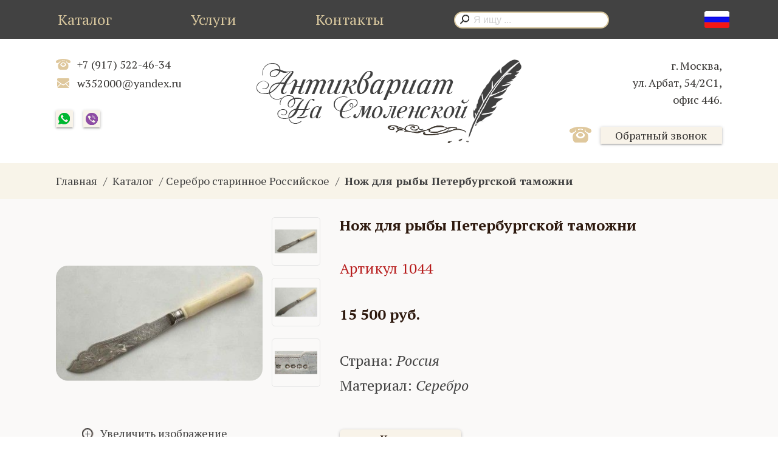

--- FILE ---
content_type: text/html; charset=utf-8
request_url: https://antikvariat74.ru/product/nozh-dlya-ryby-peterburgskoy-tamozhni-1044.html
body_size: 9331
content:
<!doctype html>
<html lang="ru">
<head>
<meta charset="utf-8">
<meta name="viewport" content="width=device-width, initial-scale=1.0">
<link type="text/css" rel="stylesheet" href="/css/materialize.css" media="screen, projection">
<link type="text/css" rel="stylesheet" href="/css/styles.css">
<link type="text/css" rel="stylesheet" href="/css/mobile.css">
<title>Нож для рыбы Петербургской таможни – продажа в Москве</title>
  <meta name="description" content="Купить Нож для рыбы Петербургской таможни за 15 500 руб. Магазин антиквариата в Москве ☎ +7 (917) 522-46-34.">

  <meta name="yandex-verification" content="5bdbb2d2d0999c4e">
<link rel="manifest" href="/manifest.json">
<link rel="shortcut icon" href="/favicon.ico">
</head>
<body>
<header>
  <nav class="nav-extended z-depth-0">
    <div class="nav-wrapper">
      <div class="container">
        <a href="#menu" class="adapt_menu"><svg xmlns="http://www.w3.org/2000/svg" viewBox="0 0 448 512" class=""><path fill="currentColor" d="M436 124H12c-6.627 0-12-5.373-12-12V80c0-6.627 5.373-12 12-12h424c6.627 0 12 5.373 12 12v32c0 6.627-5.373 12-12 12zm0 160H12c-6.627 0-12-5.373-12-12v-32c0-6.627 5.373-12 12-12h424c6.627 0 12 5.373 12 12v32c0 6.627-5.373 12-12 12zm0 160H12c-6.627 0-12-5.373-12-12v-32c0-6.627 5.373-12 12-12h424c6.627 0 12 5.373 12 12v32c0 6.627-5.373 12-12 12z"></path></svg></a>
		
        <ul class="left hide-on-med-and-down">
          <li><a href="/shop/">Каталог</a></li>
          <li><a href="/services/">Услуги</a></li>
          <li><a href="/contacts/">Контакты</a></li>
        </ul>
		<a style="display: none;" href="/" class="mob_logo"><img src="/img/logo_mob.png" alt="Антиквариат на Смоленской" title="Антиквариат на Смоленской"></a>
        <div class="mobileSearchBtn">
          <svg xmlns="http://www.w3.org/2000/svg" viewBox="0 0 512 512"><path fill="currentColor" d="M508.5 468.9L387.1 347.5c-2.3-2.3-5.3-3.5-8.5-3.5h-13.2c31.5-36.5 50.6-84 50.6-136C416 93.1 322.9 0 208 0S0 93.1 0 208s93.1 208 208 208c52 0 99.5-19.1 136-50.6v13.2c0 3.2 1.3 6.2 3.5 8.5l121.4 121.4c4.7 4.7 12.3 4.7 17 0l22.6-22.6c4.7-4.7 4.7-12.3 0-17zM208 368c-88.4 0-160-71.6-160-160S119.6 48 208 48s160 71.6 160 160-71.6 160-160 160z"></path></svg>
        </div>
                		<div class="navSearch">
                  <form action="/shop/search/" method="get">
            <span class="navSearchIcon"></span>
            <input class="browser-default" name="search_query" type="text" value="" autocomplete="off" autocorrect="off" placeholder="Я ищу ...">
          </form>
        </div>
        <div class="navLang right hide-on-med-and-down1">
          <a class="dropdown-trigger" data-target="lang"><span class="navLangFlag navLangRU"></span></a>
          <ul id="lang" class="dropdown-content">
            <li data-lang="ru" data-imageclass="navLangRU"><a><span class="navLangFlag navLangRU"></span></a></li>
            <li data-lang="en" data-imageclass="navLangEN"><a><span class="navLangFlag navLangEN"></span></a></li>
            <li data-lang="de" data-imageclass="navLangDE"><a><span class="navLangFlag navLangDE"></span></a></li>
            <li data-lang="zh-TW" data-imageclass="navLangCH"><a><span class="navLangFlag navLangCH"></span></a></li>
          </ul>
        </div>
      </div>
    </div>
    <div class="mobileSearch">
      <form action="/shop/search/" method="get">
        <span class="navSearchIcon"></span>
        <input class="browser-default" name="search_query" type="text" value="" autocomplete="off" autocorrect="off" placeholder="Я ищу ...">
      </form>
    </div>
    <div class="nav-content">
      <div class="container">
        <div class="row">
          <div class="col s12 l3 hide-on-med-and-down">
            <ul class="navContacts">
              <li class="phone">
                <a href="tel:+79175224634">+7 (917) 522-46-34</a>
              </li>
                            <li class="email">
                <a href="mailto:w352000@yandex.ru">w352000@yandex.ru</a>
              </li>
              <li class="social">
                <a href="https://wa.me/+79175224634" class="whatsapp z-depth-1 waves-effect" target="_blank;" rel="nofollow"></a>
                <a href="viber://chat?number=+79175224634" class="viber z-depth-1 waves-effect"></a>
                              </li>
            </ul>
          </div>
          <div class="col s12 l5">
            <a href="/" class="brandLogo"><img src="/img/logo.png" alt="Антиквариат на Смоленской" title="Антиквариат на Смоленской"></a>
            <div class="phoneMobileShow">
              <a href="tel:+79175224634">+7 (917) 522-46-34</a>
              <a href="tel:"></a>
            </div>
          </div>
          <div class="col s12 l4 right-align hide-on-med-and-down">
            <ul class="navContacts">
              <li class="address">г. Москва,<br>ул. Арбат, 54/2С1,<br>офис 446.</li>
              <li class="backcall">
                <span></span>
                <a href="#modalRequestForm" class="z-depth-1 waves-effect waves-light modal-trigger">Обратный звонок</a>
              </li>
            </ul>
          </div>
        </div>
      </div>
    </div>
  </nav>
	<ul class="sidenav" id="mobileMenu">
	<li><a href="/">Главная</a></li>
	<li class="catalo"><a href="/shop/">Каталог</a></li>
    <li><a href="/services/">Услуги</a></li>
    <li><a href="/contacts/">Контакты</a></li>
   <!--  <li><div class="divider"></div></li> -->
    <li><a href="tel:+79175224634">+7 (917) 522-46-34</a></li>
    <li><a href="tel:"></a></li>
    <li><a href="mailto:w352000@yandex.ru">w352000@yandex.ru</a></li>
    	</ul>
</header>
<main>
<!-- content -->
<section class="colorBase6">
  <div class="container">
    <div class="row">
      <div class="col s12">
                <ul class="breadcrumbs left">
        <li><a href="/">Главная</a></li>
        <li><a href='/shop/'>Каталог</a></li><li><a href='/shop/serebro-starinnoe-rossiyskoe/'>Серебро старинное Российское</a></li>        <li><span>Нож для рыбы Петербургской таможни</span></li>
        </ul>
                      </div>
    </div>
  </div>
</section>
<section class="colorBase5">
  <div class="container">
    <div class="row">
      <div class="col s12 l6 xl5">
        <div class="productImages">
          <div class="productImagesImage">
            <a id="thumb1" href="/netcat_files/catalog/1978/nozh-dlya-ryby-peterburgskoy-tamozhni-1044-foto-1.jpg" class="highslide" title="" onclick="return hs.expand(this, config1);"><img src="/netcat_files/catalog/1978/preview_nozh-dlya-ryby-peterburgskoy-tamozhni-1044-foto-1.jpg" class="" alt="Нож для рыбы Петербургской таможни, Артикул 1044"></a>            <span>Увеличить изображение</span>
          </div>
          <ul><li><img src="/netcat_files/catalog/1978/preview_nozh-dlya-ryby-peterburgskoy-tamozhni-1044-foto-1.jpg" alt="Нож для рыбы Петербургской таможни, Артикул 1044" data-bigimage="/netcat_files/catalog/1978/nozh-dlya-ryby-peterburgskoy-tamozhni-1044-foto-1.jpg"></li><li><img src="/netcat_files/catalog/1978/preview_nozh-dlya-ryby-peterburgskoy-tamozhni-1044-foto-2.jpg" alt="Нож для рыбы Петербургской таможни, Артикул 1044" data-bigimage="/netcat_files/catalog/1978/nozh-dlya-ryby-peterburgskoy-tamozhni-1044-foto-2.jpg"></li><li><img src="/netcat_files/catalog/1978/preview_nozh-dlya-ryby-peterburgskoy-tamozhni-1044-foto-3.jpg" alt="Нож для рыбы Петербургской таможни, Артикул 1044" data-bigimage="/netcat_files/catalog/1978/nozh-dlya-ryby-peterburgskoy-tamozhni-1044-foto-3.jpg"></li></ul>                  </div>
      </div>
      <div class="col s12 l6 xl7">
        <div class="productDescription">
          <h1>Нож для рыбы Петербургской таможни</h1>
          <div class="number red-text text-darken-4">Артикул 1044</div>
                                                  <span class="price">15 500 руб.</span>
                                        <p>Страна: <em>Россия</em></p>          <p>Материал: <em>Серебро</em></p>                    <span class="buy z-depth-1 waves-effect waves-light modal-trigger openFormOrder" data-target="modalCatalogtForm" data-orderid="1978" data-productname="Нож для рыбы Петербургской таможни" style="border-radius: 6px;">Купить</span>
          <a href="tel:+79175224634" class="waves-effect waves-light btn phone">Позвонить: 8 (917) 522-46-34</a>
          <div><p>Антикварный нож для рыбы</p>
<p>ПРОИЗВОДСТВО: Англия, Лондон, 1866 год.</p>
<p>МАТЕРИАЛЫ: серебро 925 пробы, кость.</p>
<p>РАЗМЕРЫ: 229 мм.</p>
<p>ВЕС: 55 грамм.</p>
<p>КЛЕЙМА, МАРКИРОВКА: 88 проба Петербургской таможни.</p>
<p>СОХРАННОСТЬ: в хорошем состоянии.</p>
<p>В нашем магазине в Москве вы найдете множество старинных изделий из серебра. В том числе мы предлагаем купить этот антикварный нож для рыбы, изготовленный в Англии во второй половине 19 века. Нож обладает российским клеймом.</p></div>
        </div>
        <div class="linksSocial">
          <span>Поделиться ссылкой</span>
          <ul>
            <li><a href="http://vk.com/share.php?url=https://antikvariat74.ru/product/nozh-dlya-ryby-peterburgskoy-tamozhni-1044.html" class="vk z-depth-1 waves-effect" target="_blank" rel="nofollow"></a></li>
            <li><a href="http://www.facebook.com/sharer.php?u=https://antikvariat74.ru/product/nozh-dlya-ryby-peterburgskoy-tamozhni-1044.html" class="facebook z-depth-1 waves-effect" target="_blank" rel="nofollow"></a></li>
                        <li><a href="https://connect.ok.ru/offer?url=https://antikvariat74.ru/product/nozh-dlya-ryby-peterburgskoy-tamozhni-1044.html" class="ok z-depth-1 waves-effect" target="_blank" rel="nofollow"></a></li>
            <li><a href="https://twitter.com/intent/tweet?url=https://antikvariat74.ru/product/nozh-dlya-ryby-peterburgskoy-tamozhni-1044.html" class="twitter z-depth-1 waves-effect" target="_blank" rel="nofollow"></a></li>
                      </ul>
        </div>
      </div>
    </div>
  </div>
</section>
<!-- noindex -->
<section class="colorBase2">
  <div class="container">
    <div class="row">
      <div class="col s12">
        <div class="row">
          <div class="col s12">
            <h3 class="toImage">Вам может быть интересно</h3>
          </div>
        </div>
        <div class="row newCatalog"><div class="col s12 m6 l3">
  <div class="newCatalogImage">
    <a href="/product/nabor-stopok-serebro-925-proba-skan-pozolota-vitrazhnaya-emal-316-gramm-61mm-vysota-46-mm-verhniy-diametr-evgeniy-butenko-1496.html"><img src="/netcat_files/catalog/preview_1496.JPG" alt="Набор стопок, серебро 925 проба, скань, позолота, витражная эмаль, 316 грамм, 61мм высота, 46 мм верхний диаметр, Евгений Бутенко., Артикул 1496"></a>
  </div>
  <div class="newCatalogInfo">
    <a href="/product/nabor-stopok-serebro-925-proba-skan-pozolota-vitrazhnaya-emal-316-gramm-61mm-vysota-46-mm-verhniy-diametr-evgeniy-butenko-1496.html" class="name" title="Набор стопок, серебро 925 проба, скань, позолота, витражная эмаль, 316 грамм, 61мм высота, 46 мм верхний диаметр, Евгений Бутенко.">Набор стопок, серебро 925 проба, скань, позолота, витражная эмаль, 316 грамм, 61мм высота, 46 мм верхний диаметр, Евгений Бутенко.</a>
    <span class="description">Набор стопок, серебро 925 проба, скань, позолота, витражная эмаль, 316 грамм, 61мм высота, 46 мм верхний диаметр, Евгений Бутенко.</span>
    <span class="z-depth-1 waves-effect waves-light modal-trigger more openFormOrder" data-target="modalCatalogtForm" data-orderid="4050" data-productname="Набор стопок, серебро 925 проба, скань, позолота, витражная эмаль, 316 грамм, 61мм высота, 46 мм верхний диаметр, Евгений Бутенко." style="margin-bottom: 7px; border-radius: 6px; width: 125px;">Купить</span>
    <a href="/product/nabor-stopok-serebro-925-proba-skan-pozolota-vitrazhnaya-emal-316-gramm-61mm-vysota-46-mm-verhniy-diametr-evgeniy-butenko-1496.html" class="z-depth-1 waves-effect waves-light more" style="margin-top: 8px; border-radius: 6px; width: 125px;">Подробнее</a>
                    <span class="price">286 750 руб.</span>
              </div>
</div>
<div class="col s12 m6 l3">
  <div class="newCatalogImage">
    <a href="/product/lozhka-stolovaya-serebro-84-proba-rossiya-moskva-matrena-andreevna-1895-1908gg-856-gramma-221mm-1314.html"><img src="/netcat_files/catalog/3464/preview_1314.JPG" alt="Ложка столовая, серебро 84 проба, Россия, Москва, Матрена Андреевна, 1895-1908гг., 85.6 грамма, 221мм., Артикул 1314"></a>
  </div>
  <div class="newCatalogInfo">
    <a href="/product/lozhka-stolovaya-serebro-84-proba-rossiya-moskva-matrena-andreevna-1895-1908gg-856-gramma-221mm-1314.html" class="name" title="Ложка столовая, серебро 84 проба, Россия, Москва, Матрена Андреевна, 1895-1908гг., 85.6 грамма, 221мм.">Ложка столовая, серебро 84 проба, Россия, Москва, Матрена Андреевна, 1895-1908гг., 85.6 грамма, 221мм.</a>
    <span class="description">Ложка столовая, серебро 84 проба, Россия, Москва, Матрена Андреевна, 1895-1908гг., 85.6 грамма, 221мм.</span>
    <span class="z-depth-1 waves-effect waves-light modal-trigger more openFormOrder" data-target="modalCatalogtForm" data-orderid="3464" data-productname="Ложка столовая, серебро 84 проба, Россия, Москва, Матрена Андреевна, 1895-1908гг., 85.6 грамма, 221мм." style="margin-bottom: 7px; border-radius: 6px; width: 125px;">Купить</span>
    <a href="/product/lozhka-stolovaya-serebro-84-proba-rossiya-moskva-matrena-andreevna-1895-1908gg-856-gramma-221mm-1314.html" class="z-depth-1 waves-effect waves-light more" style="margin-top: 8px; border-radius: 6px; width: 125px;">Подробнее</a>
                    <span class="price">18 600 руб.</span>
              </div>
</div>
<div class="col s12 m6 l3">
  <div class="newCatalogImage">
    <a href="/product/pryazhka-dlya-poyasa-emal-po-skani-911.html"><img src="/netcat_files/catalog/1426/preview_pryazhka-dlya-poyasa-emal-po-skani-911-foto-1.jpg" alt="Пряжка для пояса эмаль по скани, Артикул 911"></a>
  </div>
  <div class="newCatalogInfo">
    <a href="/product/pryazhka-dlya-poyasa-emal-po-skani-911.html" class="name" title="Пряжка для пояса эмаль по скани">Пряжка для пояса эмаль по скани</a>
    <span class="description">Россия, Санкт-Петербург, 1880-90-е гг.</span>
    <span class="z-depth-1 waves-effect waves-light modal-trigger more openFormOrder" data-target="modalCatalogtForm" data-orderid="1426" data-productname="Пряжка для пояса эмаль по скани" style="margin-bottom: 7px; border-radius: 6px; width: 125px;">Купить</span>
    <a href="/product/pryazhka-dlya-poyasa-emal-po-skani-911.html" class="z-depth-1 waves-effect waves-light more" style="margin-top: 8px; border-radius: 6px; width: 125px;">Подробнее</a>
                    <span class="price">124 000 руб.</span>
              </div>
</div>
<div class="col s12 m6 l3">
  <div class="newCatalogImage">
    <a href="/product/kofeynik-starinnyy-serebryanyy-1037.html"><img src="/netcat_files/catalog/1906/preview_kofeynik-starinnyy-serebryanyy-1037-foto-1.jpg" alt="Кофейник старинный серебряный, Артикул 1037"></a>
  </div>
  <div class="newCatalogInfo">
    <a href="/product/kofeynik-starinnyy-serebryanyy-1037.html" class="name" title="Кофейник старинный серебряный">Кофейник старинный серебряный</a>
    <span class="description">Никльс и Плинке - поставщики Его Императорского двора.</span>
    <span class="z-depth-1 waves-effect waves-light modal-trigger more openFormOrder" data-target="modalCatalogtForm" data-orderid="1906" data-productname="Кофейник старинный серебряный" style="margin-bottom: 7px; border-radius: 6px; width: 125px;">Купить</span>
    <a href="/product/kofeynik-starinnyy-serebryanyy-1037.html" class="z-depth-1 waves-effect waves-light more" style="margin-top: 8px; border-radius: 6px; width: 125px;">Подробнее</a>
                    <span class="price">333 250 руб.</span>
              </div>
</div>
        </div>
      </div>
    </div>
  </div>
</section><div class="productBG"></div>
<!-- /noindex -->
<div class="highslide-gallery"><div class="hidden-container"><a href="/netcat_files/catalog/1978/nozh-dlya-ryby-peterburgskoy-tamozhni-1044-foto-1.jpg" class="highslide" title="" onclick="return hs.expand(this, config1);"><img src="/netcat_files/catalog/1978/nozh-dlya-ryby-peterburgskoy-tamozhni-1044-foto-1.jpg" alt=""></a><a href="/netcat_files/catalog/1978/nozh-dlya-ryby-peterburgskoy-tamozhni-1044-foto-2.jpg" class="highslide" title="" onclick="return hs.expand(this, config1);"><img src="/netcat_files/catalog/1978/nozh-dlya-ryby-peterburgskoy-tamozhni-1044-foto-2.jpg" alt=""></a><a href="/netcat_files/catalog/1978/nozh-dlya-ryby-peterburgskoy-tamozhni-1044-foto-3.jpg" class="highslide" title="" onclick="return hs.expand(this, config1);"><img src="/netcat_files/catalog/1978/nozh-dlya-ryby-peterburgskoy-tamozhni-1044-foto-3.jpg" alt=""></a></div></div><script type="text/javascript" src="/highslide/highslide-with-gallery.packed.js"></script>
<script type="text/javascript" src="/highslide/highslide.config.js" charset="utf-8"></script>
<link rel="stylesheet" type="text/css" href="/highslide/highslide.css" />
<!--[if lt IE 7]>
<link rel="stylesheet" type="text/css" href="/highslide/highslide-ie6.css" />
<![endif]--><section class="colorBase2 subscription">
  <div class="container">
    <div class="row">
      <div class="col s12 m6">
        <p>Подпишитесь на информационную рассылку, чтобы первыми узнавать о новых поступлениях</p>
      </div>
      <div class="col s12 m6">
        <form id="subscriptionForm" enctype="multipart/form-data" method="post" action="/scripts/subscription.php">
          <input name="admin_mode" type="hidden" value="">
          <input name="catalogue" type="hidden" value="1">
          <input name="cc" type="hidden" value="27">
          <input name="sub" type="hidden" value="7">
          <input name="posting" type="hidden" value="1">
          <input name="curPos" type="hidden" value="">
          <input name="f_Parent_Message_ID" type="hidden" value="0">
          <input name="backto" type="hidden" value="http://antikvariat74.ru/product/nozh-dlya-ryby-peterburgskoy-tamozhni-1044.html">
          <input class="browser-default" name="subscription" type="email" value="" placeholder="Введите вашу электронную почту..">
          <div class="bgButton">
            <button></button>
          </div>
          <p style="margin: 0;"><label><input name="f_IFIC" type="checkbox" checked value="1"><span class="ific">Я принимаю условия <a href="/terms/">Пользовательского соглашения</a> и даю своё согласие на обработку моих персональных данных, в соответствии с Федеральным законом от 27.07.2006 года №152-ФЗ «О персональных данных», на условиях и для целей, определенных <a href="/privacy-policy/">Политикой конфиденциальности</a>.</span></label></p>
        </form>
      </div>
    </div>
  </div>
</section>
<!-- /content -->
</main>
<footer class="page-footer colorBase3">
	<div class="container">
		<div class="row">
			<div class="col s12">
				<div class="text">
          Следите за нашими новостями
        </div>
        <div class="social">
          <a href="https://www.facebook.com/groups/157195427650294" class="facebook z-depth-1 waves-effect" target="_blank" rel="nofollow"></a>
                    <a href="https://www.instagram.com/antikvariat74/" class="instagram z-depth-1 waves-effect" target="_blank" rel="nofollow"></a>
        </div>
        <div class="faq">
          <a href="#modalFAQForm" class="z-depth-1 waves-effect waves-light modal-trigger">Если нужна помощь, задайте вопрос</a>
        </div>
        <div class="address">г. Москва,<br>ул. Арбат, 54/2С1,<br>офис 446.</div>
			</div>
		</div>
	</div>
	<div class="footer-copyright colorBase1">
		<div class="container"></div>
	</div>
</footer>
<div class="fixed-action-btn fabSocial">
<a href="viber://chat?number=+79175224634" class="viber">
  <svg xmlns="http://www.w3.org/2000/svg" viewBox="0 0 512 512"><path fill="currentColor" d="M444 49.9C431.3 38.2 379.9.9 265.3.4c0 0-135.1-8.1-200.9 52.3C27.8 89.3 14.9 143 13.5 209.5c-1.4 66.5-3.1 191.1 117 224.9h.1l-.1 51.6s-.8 20.9 13 25.1c16.6 5.2 26.4-10.7 42.3-27.8 8.7-9.4 20.7-23.2 29.8-33.7 82.2 6.9 145.3-8.9 152.5-11.2 16.6-5.4 110.5-17.4 125.7-142 15.8-128.6-7.6-209.8-49.8-246.5zM457.9 287c-12.9 104-89 110.6-103 115.1-6 1.9-61.5 15.7-131.2 11.2 0 0-52 62.7-68.2 79-5.3 5.3-11.1 4.8-11-5.7 0-6.9.4-85.7.4-85.7-.1 0-.1 0 0 0-101.8-28.2-95.8-134.3-94.7-189.8 1.1-55.5 11.6-101 42.6-131.6 55.7-50.5 170.4-43 170.4-43 96.9.4 143.3 29.6 154.1 39.4 35.7 30.6 53.9 103.8 40.6 211.1zm-139-80.8c.4 8.6-12.5 9.2-12.9.6-1.1-22-11.4-32.7-32.6-33.9-8.6-.5-7.8-13.4.7-12.9 27.9 1.5 43.4 17.5 44.8 46.2zm20.3 11.3c1-42.4-25.5-75.6-75.8-79.3-8.5-.6-7.6-13.5.9-12.9 58 4.2 88.9 44.1 87.8 92.5-.1 8.6-13.1 8.2-12.9-.3zm47 13.4c.1 8.6-12.9 8.7-12.9.1-.6-81.5-54.9-125.9-120.8-126.4-8.5-.1-8.5-12.9 0-12.9 73.7.5 133 51.4 133.7 139.2zM374.9 329v.2c-10.8 19-31 40-51.8 33.3l-.2-.3c-21.1-5.9-70.8-31.5-102.2-56.5-16.2-12.8-31-27.9-42.4-42.4-10.3-12.9-20.7-28.2-30.8-46.6-21.3-38.5-26-55.7-26-55.7-6.7-20.8 14.2-41 33.3-51.8h.2c9.2-4.8 18-3.2 23.9 3.9 0 0 12.4 14.8 17.7 22.1 5 6.8 11.7 17.7 15.2 23.8 6.1 10.9 2.3 22-3.7 26.6l-12 9.6c-6.1 4.9-5.3 14-5.3 14s17.8 67.3 84.3 84.3c0 0 9.1.8 14-5.3l9.6-12c4.6-6 15.7-9.8 26.6-3.7 14.7 8.3 33.4 21.2 45.8 32.9 7 5.7 8.6 14.4 3.8 23.6z"></path></svg>
</a>
<a href="https://wa.me/+79175224634" class="whatsapp" target="_blank;" rel="nofollow">
  <svg xmlns="http://www.w3.org/2000/svg" viewBox="0 0 448 512"><path fill="currentColor" d="M380.9 97.1C339 55.1 283.2 32 223.9 32c-122.4 0-222 99.6-222 222 0 39.1 10.2 77.3 29.6 111L0 480l117.7-30.9c32.4 17.7 68.9 27 106.1 27h.1c122.3 0 224.1-99.6 224.1-222 0-59.3-25.2-115-67.1-157zm-157 341.6c-33.2 0-65.7-8.9-94-25.7l-6.7-4-69.8 18.3L72 359.2l-4.4-7c-18.5-29.4-28.2-63.3-28.2-98.2 0-101.7 82.8-184.5 184.6-184.5 49.3 0 95.6 19.2 130.4 54.1 34.8 34.9 56.2 81.2 56.1 130.5 0 101.8-84.9 184.6-186.6 184.6zm101.2-138.2c-5.5-2.8-32.8-16.2-37.9-18-5.1-1.9-8.8-2.8-12.5 2.8-3.7 5.6-14.3 18-17.6 21.8-3.2 3.7-6.5 4.2-12 1.4-32.6-16.3-54-29.1-75.5-66-5.7-9.8 5.7-9.1 16.3-30.3 1.8-3.7.9-6.9-.5-9.7-1.4-2.8-12.5-30.1-17.1-41.2-4.5-10.8-9.1-9.3-12.5-9.5-3.2-.2-6.9-.2-10.6-.2-3.7 0-9.7 1.4-14.8 6.9-5.1 5.6-19.4 19-19.4 46.3 0 27.3 19.9 53.7 22.6 57.4 2.8 3.7 39.1 59.7 94.8 83.8 35.2 15.2 49 16.5 66.6 13.9 10.7-1.6 32.8-13.4 37.4-26.4 4.6-13 4.6-24.1 3.2-26.4-1.3-2.5-5-3.9-10.5-6.6z"></path></svg>
</a>
</div>
<div id="modalRequestForm" class="modal">
    <span class="modalClose"><svg xmlns="http://www.w3.org/2000/svg" viewBox="0 0 320 512"><path fill="currentColor" d="M193.94 256L296.5 153.44l21.15-21.15c3.12-3.12 3.12-8.19 0-11.31l-22.63-22.63c-3.12-3.12-8.19-3.12-11.31 0L160 222.06 36.29 98.34c-3.12-3.12-8.19-3.12-11.31 0L2.34 120.97c-3.12 3.12-3.12 8.19 0 11.31L126.06 256 2.34 379.71c-3.12 3.12-3.12 8.19 0 11.31l22.63 22.63c3.12 3.12 8.19 3.12 11.31 0L160 289.94 262.56 392.5l21.15 21.15c3.12 3.12 8.19 3.12 11.31 0l22.63-22.63c3.12-3.12 3.12-8.19 0-11.31L193.94 256z"></path></svg></span>
	<div class="modal-content">
		<h3>Обратный звонок</h3>
<form enctype="multipart/form-data" method="post" action="/scripts/request-call.php">
	<input name="admin_mode" type="hidden" value="">
	<input name="catalogue" type="hidden" value="1">
	<input name="cc" type="hidden" value="26">
	<input name="sub" type="hidden" value="34">
	<input name="posting" type="hidden" value="1">
	<input name="curPos" type="hidden" value="0">
	<input name="f_Parent_Message_ID" type="hidden" value="">
    <input name="backto" type="hidden" value="http://antikvariat74.ru/product/nozh-dlya-ryby-peterburgskoy-tamozhni-1044.html">
	<div class="col s12">
		<input name='f_Name' maxlength='255' size='50' type='text' class='browser-default z-depth-1' placeholder='Контактное лицо: *' value=''  />	</div>
  <div class="col s12">
		<input name='f_Phone' maxlength='255' size='50' type='tel' class='browser-default z-depth-1' placeholder='Телефон: *' data-format='phone' value=''  />	</div>
  <div class="col s12">
		<p><label><input name="f_IFIC" type="checkbox" checked value="1"><span class="ific">Я принимаю условия <a href="/terms/">Пользовательского соглашения</a> и даю своё согласие на обработку моих персональных данных, в соответствии с Федеральным законом от 27.07.2006 года №152-ФЗ «О персональных данных», на условиях и для целей, определенных <a href="/privacy-policy/">Политикой конфиденциальности</a>.</span></label></p>
	</div>
    <div class="col s12">
		<div class='g-recaptcha' data-sitekey='6Lf5CCsaAAAAAMjbOvc0cVmXCOnndI_IWwuaSIBy' data-callback='nc_recaptcha_save'></div><script>(function(f,l,m){function g(a){return(a=a.nextSibling)&&'BR'==a.tagName?a:null}function e(a,b){a&&a.style&&(a.style.display='none',b&&e(g(a),!0))}function h(a,b,c){a=a.querySelectorAll(b);b=a.length;for(var d=0;d<b;d++)c(a[d])}function n(a){a=a.textContent.trim();if(a.length)for(var b=0;b<p;b++){var c=a.match(k[b]);if(c&&c[0].length+10>=a.length)return!0}return!1}if(f.createTreeWalker){var k=l.map(function(a){return new RegExp(a.trim().replace(/([.?*+^$[\]\\(){}|-])/g,'\\$1').replace(/\s+/g,'\\s+'),
'i')}),p=k.length;setTimeout(function(){h(f,'input[name=nc_captcha_code]',function(a){e(a,!0);a.removeAttribute('required');for(var b=f.createTreeWalker(a.form,NodeFilter.SHOW_TEXT,null,!1),c,d=[];c=b.nextNode();)n(c)&&d.push(c);d.forEach(function(a){e(g(a),!0);a.parentNode.removeChild(a)});m.forEach(function(b){h(a.form,b,e)})})},1)}})(document,['Введите символы, изображенные на картинке','Введите код на картинке','Enter symbols shown on the picture'],['.tpl-block-captcha .tpl-block-field-label']);
function nc_recaptcha_render(){function d(a){for(var b={},c,d=0;d<a.length;d++)if(c=a[d].name.match(/^data-(.+)/))b[c[1]]=a[d].value;return b}var c=document.querySelectorAll('.g-recaptcha'),a=window.grecaptcha;if(a&&a.render)for(var b=0;b<c.length;b++)c[b].children.length||a.render(c[b],d(c[b].attributes))}document.addEventListener&&document.addEventListener('DOMContentLoaded',nc_recaptcha_render);
function nc_recaptcha_save(){for(var d=document.forms,c=0;c<d.length;c++){var a=d[c].elements;if('g-recaptcha-response'in a){var b=a['g-recaptcha-response'].value;if('nc_captcha_code'in a)a.nc_captcha_code.value=b;else{var a=document.createElement('input'),b={type:'hidden',name:'nc_captcha_code',value:b},e;for(e in b)a.setAttribute(e,b[e]);d[c].appendChild(a)}}}};
</script><script src='https://www.google.com/recaptcha/api.js?hl=ru&amp;onload=nc_recaptcha_render&amp;render=explicit' async></script>        <input name="nc_captcha_code" type="hidden" value="">
	</div>
	<div class="col s12">
		<button class="waves-effect waves-light z-depth-1">Отправить</button>
	</div>
</form>
	</div>
</div>
<div id="modalRequestOK" class="modal">
    <span class="modalClose"><svg xmlns="http://www.w3.org/2000/svg" viewBox="0 0 320 512"><path fill="currentColor" d="M193.94 256L296.5 153.44l21.15-21.15c3.12-3.12 3.12-8.19 0-11.31l-22.63-22.63c-3.12-3.12-8.19-3.12-11.31 0L160 222.06 36.29 98.34c-3.12-3.12-8.19-3.12-11.31 0L2.34 120.97c-3.12 3.12-3.12 8.19 0 11.31L126.06 256 2.34 379.71c-3.12 3.12-3.12 8.19 0 11.31l22.63 22.63c3.12 3.12 8.19 3.12 11.31 0L160 289.94 262.56 392.5l21.15 21.15c3.12 3.12 8.19 3.12 11.31 0l22.63-22.63c3.12-3.12 3.12-8.19 0-11.31L193.94 256z"></path></svg></span>
	<div class="modal-content">
		<h3>Обратный звонок</h3>
        <p>Ваша заявка успешно отправлена.<br>C Вами свяжутся в ближайшее время!</p>
	</div>
</div>
<div id="modalFeedbackOK" class="modal">
    <span class="modalClose"><svg xmlns="http://www.w3.org/2000/svg" viewBox="0 0 320 512"><path fill="currentColor" d="M193.94 256L296.5 153.44l21.15-21.15c3.12-3.12 3.12-8.19 0-11.31l-22.63-22.63c-3.12-3.12-8.19-3.12-11.31 0L160 222.06 36.29 98.34c-3.12-3.12-8.19-3.12-11.31 0L2.34 120.97c-3.12 3.12-3.12 8.19 0 11.31L126.06 256 2.34 379.71c-3.12 3.12-3.12 8.19 0 11.31l22.63 22.63c3.12 3.12 8.19 3.12 11.31 0L160 289.94 262.56 392.5l21.15 21.15c3.12 3.12 8.19 3.12 11.31 0l22.63-22.63c3.12-3.12 3.12-8.19 0-11.31L193.94 256z"></path></svg></span>
	<div class="modal-content">
		<h3>Обратная связь</h3>
        <p>Ваша сообщение успешно отправлена.<br>C Вами свяжутся в ближайшее время!</p>
	</div>
</div>
<div id="modalSubscriptionOK" class="modal">
    <span class="modalClose"><svg xmlns="http://www.w3.org/2000/svg" viewBox="0 0 320 512"><path fill="currentColor" d="M193.94 256L296.5 153.44l21.15-21.15c3.12-3.12 3.12-8.19 0-11.31l-22.63-22.63c-3.12-3.12-8.19-3.12-11.31 0L160 222.06 36.29 98.34c-3.12-3.12-8.19-3.12-11.31 0L2.34 120.97c-3.12 3.12-3.12 8.19 0 11.31L126.06 256 2.34 379.71c-3.12 3.12-3.12 8.19 0 11.31l22.63 22.63c3.12 3.12 8.19 3.12 11.31 0L160 289.94 262.56 392.5l21.15 21.15c3.12 3.12 8.19 3.12 11.31 0l22.63-22.63c3.12-3.12 3.12-8.19 0-11.31L193.94 256z"></path></svg></span>
	<div class="modal-content">
		<h3>Информационная подписка</h3>
        <p>Подписка на новые поступления и спецпредложения успешно оформлена, на Вашу электронную почту было отправлено письмо с подтверждением подписки!</p>
	</div>
</div>
<div id="modalFAQForm" class="modal">
    <span class="modalClose"><svg xmlns="http://www.w3.org/2000/svg" viewBox="0 0 320 512"><path fill="currentColor" d="M193.94 256L296.5 153.44l21.15-21.15c3.12-3.12 3.12-8.19 0-11.31l-22.63-22.63c-3.12-3.12-8.19-3.12-11.31 0L160 222.06 36.29 98.34c-3.12-3.12-8.19-3.12-11.31 0L2.34 120.97c-3.12 3.12-3.12 8.19 0 11.31L126.06 256 2.34 379.71c-3.12 3.12-3.12 8.19 0 11.31l22.63 22.63c3.12 3.12 8.19 3.12 11.31 0L160 289.94 262.56 392.5l21.15 21.15c3.12 3.12 8.19 3.12 11.31 0l22.63-22.63c3.12-3.12 3.12-8.19 0-11.31L193.94 256z"></path></svg></span>
	<div class="modal-content">
		<div class="contactsFeedback">
  <h3>Задать вопрос</h3>
  <span>*Если у Вас есть вопросы, заполните поля и мы свяжемся с Вами</span>
  <form enctype="multipart/form-data" method="post" action="/scripts/faq.php">
    <input name="admin_mode" type="hidden" value="">
    <input name="catalogue" type="hidden" value="1">
    <input name="cc" type="hidden" value="35">
    <input name="sub" type="hidden" value="43">
    <input name="posting" type="hidden" value="1">
    <input name="curPos" type="hidden" value="0">
    <input name="f_Parent_Message_ID" type="hidden" value="">
    <input name="backto" type="hidden" value="http://antikvariat74.ru/product/nozh-dlya-ryby-peterburgskoy-tamozhni-1044.html">
    <input name='f_Name' maxlength='255' size='50' type='text' class='browser-default z-depth-1' placeholder='Контактное лицо: *' value=''  />    <input name='f_Phone' maxlength='255' size='50' class='browser-default z-depth-1' type='tel' placeholder='Телефон:' data-format='phone' value=''  />    <input name='f_Email' maxlength='255' size='50' class='browser-default z-depth-1' type='email' placeholder='E-mail: *' data-format='email' value=''  />    <span class="fbLeft"></span>
    <div class="messageStyle">
      <input name="subject" type="text" value="" class="hide" placeholder="Тема письма">
      <textarea  id='f_Message' name='f_Message' rows='5' cols='60' class='browser-default z-depth-1' placeholder='Ваш вопрос: *'></textarea>    </div>
    <span class="fbright"></span>
        <p><label><input name="f_IFIC" type="checkbox" checked value="1"><span class="ific">Я принимаю условия <a href="/terms/">Пользовательского соглашения</a> и даю своё согласие на обработку моих персональных данных, в соответствии с Федеральным законом от 27.07.2006 года №152-ФЗ «О персональных данных», на условиях и для целей, определенных <a href="/privacy-policy/">Политикой конфиденциальности</a>.</span></label></p>
    <button class="z-depth-1 waves-effect waves-light">Отправить</button>
  </form>
</div>
	</div>
</div>
<div id="modalFAQOK" class="modal">
    <span class="modalClose"><svg xmlns="http://www.w3.org/2000/svg" viewBox="0 0 320 512"><path fill="currentColor" d="M193.94 256L296.5 153.44l21.15-21.15c3.12-3.12 3.12-8.19 0-11.31l-22.63-22.63c-3.12-3.12-8.19-3.12-11.31 0L160 222.06 36.29 98.34c-3.12-3.12-8.19-3.12-11.31 0L2.34 120.97c-3.12 3.12-3.12 8.19 0 11.31L126.06 256 2.34 379.71c-3.12 3.12-3.12 8.19 0 11.31l22.63 22.63c3.12 3.12 8.19 3.12 11.31 0L160 289.94 262.56 392.5l21.15 21.15c3.12 3.12 8.19 3.12 11.31 0l22.63-22.63c3.12-3.12 3.12-8.19 0-11.31L193.94 256z"></path></svg></span>
	<div class="modal-content">
		<h3>Задать вопрос</h3>
        <p>Ваше сообщение успешно отправлено.<br>C Вами свяжутся в ближайшее время!</p>
	</div>
</div>
<div id="modalCatalogtForm" class="modal">
    <span class="modalClose"><svg xmlns="http://www.w3.org/2000/svg" viewBox="0 0 320 512"><path fill="currentColor" d="M193.94 256L296.5 153.44l21.15-21.15c3.12-3.12 3.12-8.19 0-11.31l-22.63-22.63c-3.12-3.12-8.19-3.12-11.31 0L160 222.06 36.29 98.34c-3.12-3.12-8.19-3.12-11.31 0L2.34 120.97c-3.12 3.12-3.12 8.19 0 11.31L126.06 256 2.34 379.71c-3.12 3.12-3.12 8.19 0 11.31l22.63 22.63c3.12 3.12 8.19 3.12 11.31 0L160 289.94 262.56 392.5l21.15 21.15c3.12 3.12 8.19 3.12 11.31 0l22.63-22.63c3.12-3.12 3.12-8.19 0-11.31L193.94 256z"></path></svg></span>
	<div class="modal-content">
		<div class="orderForms">
  <h3>Оставить заявку</h3>
    <form id="orderForms" enctype="multipart/form-data" method="post" action="/scripts/order.php">
    <input name="admin_mode" type="hidden" value="">
    <input name="catalogue" type="hidden" value="1">
    <input name="cc" type="hidden" value="33">
    <input name="sub" type="hidden" value="33">
    <input name="posting" type="hidden" value="1">
    <input name="curPos" type="hidden" value="0">
    <input name="f_Parent_Message_ID" type="hidden" value="">
    <input name="backto" type="hidden" value="https://antikvariat74.ru/product/nozh-dlya-ryby-peterburgskoy-tamozhni-1044.html">
    <input name='f_Name' maxlength='255' size='50' type='text' class='browser-default z-depth-1' placeholder='Контактное лицо:' value=''  />    <input name='f_Phone' maxlength='255' size='50' class='browser-default z-depth-1' type='tel' placeholder='Телефон: *' data-format='phone' value=''  />    <input name='f_Email' maxlength='255' size='50' class='browser-default z-depth-1' type='email' placeholder='E-mail:' data-format='email' value=''  />    <input name="f_Orders" type="hidden" value="">
        <div class="messageStyle">
            <textarea  id='f_Message' name='f_Message' rows='5' cols='60' class='browser-default z-depth-1' placeholder='Комментарий к заказу: *'></textarea>    </div>
    <div class="captcha">
		<div class='g-recaptcha' data-sitekey='6Lf5CCsaAAAAAMjbOvc0cVmXCOnndI_IWwuaSIBy' data-callback='nc_recaptcha_save'></div>        <input name="nc_captcha_code" type="hidden" value="">
	</div>
        <p><label><input name="f_IFIC" type="checkbox" checked value="1"><span class="ific">Я принимаю условия <a href="/terms/">Пользовательского соглашения</a> и даю своё согласие на обработку моих персональных данных, в соответствии с Федеральным законом от 27.07.2006 года №152-ФЗ «О персональных данных», на условиях и для целей, определенных <a href="/privacy-policy/">Политикой конфиденциальности</a>.</span></label></p>
    <button class="z-depth-1 waves-effect waves-light">Отправить</button>
  </form>
</div>
	</div>
</div>
<div id="modalCatalogOK" class="modal">
    <span class="modalClose"><svg xmlns="http://www.w3.org/2000/svg" viewBox="0 0 320 512"><path fill="currentColor" d="M193.94 256L296.5 153.44l21.15-21.15c3.12-3.12 3.12-8.19 0-11.31l-22.63-22.63c-3.12-3.12-8.19-3.12-11.31 0L160 222.06 36.29 98.34c-3.12-3.12-8.19-3.12-11.31 0L2.34 120.97c-3.12 3.12-3.12 8.19 0 11.31L126.06 256 2.34 379.71c-3.12 3.12-3.12 8.19 0 11.31l22.63 22.63c3.12 3.12 8.19 3.12 11.31 0L160 289.94 262.56 392.5l21.15 21.15c3.12 3.12 8.19 3.12 11.31 0l22.63-22.63c3.12-3.12 3.12-8.19 0-11.31L193.94 256z"></path></svg></span>
	<div class="modal-content">
		<h3>Заказ оформлен</h3>
        <p>Спасибо, Ваша заявка успешно отправлена.<br>C Вами свяжутся в ближайшее время!</p>
	</div>
</div>
<script type="text/javascript" src="//ajax.googleapis.com/ajax/libs/jquery/2.2.4/jquery.min.js"></script>
<script type="text/javascript" src="/js/core.min.js"></script>
<script type="text/javascript" src="//cdnjs.cloudflare.com/ajax/libs/materialize/1.0.0/js/materialize.min.js"></script>
<script type="text/javascript" src="//cdnjs.cloudflare.com/ajax/libs/jQuery.mmenu/5.7.8/js/jquery.mmenu.all.min.js"></script>
<script type="text/javascript" src="/js/scripts.min.js"></script>

<script type="text/javascript" src="/js/google.translate.min.js"></script>
<script src="//translate.google.com/translate_a/element.js?cb=TranslateInit"></script>


<!-- Yandex.Metrika counter --><script type="text/javascript" > (function (d, w, c) { (w[c] = w[c] || []).push(function() { try { w.yaCounter40060990 = new Ya.Metrika({ id:40060990, clickmap:true, trackLinks:true, accurateTrackBounce:true, webvisor:true, ecommerce:"dataLayer" }); } catch(e) { } }); var n = d.getElementsByTagName("script")[0], s = d.createElement("script"), f = function () { n.parentNode.insertBefore(s, n); }; s.type = "text/javascript"; s.async = true; s.src = "https://mc.yandex.ru/metrika/watch.js"; if (w.opera == "[object Opera]") { d.addEventListener("DOMContentLoaded", f, false); } else { f(); } })(document, window, "yandex_metrika_callbacks"); </script> <noscript><div><img src="//mc.yandex.ru/watch/40060990" style="position:absolute; left:-9999px;" alt="" /></div></noscript><!-- /Yandex.Metrika counter -->
<!-- Global site tag (gtag.js) - Google Analytics -->
<script async src="//www.googletagmanager.com/gtag/js?id=G-76X2ZQPVB5"></script>
<script>
  window.dataLayer = window.dataLayer || [];
  function gtag(){dataLayer.push(arguments);}
  gtag('js', new Date());

  gtag('config', 'G-76X2ZQPVB5');
</script>
</body>
</html>

--- FILE ---
content_type: text/html; charset=utf-8
request_url: https://www.google.com/recaptcha/api2/anchor?ar=1&k=6Lf5CCsaAAAAAMjbOvc0cVmXCOnndI_IWwuaSIBy&co=aHR0cHM6Ly9hbnRpa3ZhcmlhdDc0LnJ1OjQ0Mw..&hl=ru&v=PoyoqOPhxBO7pBk68S4YbpHZ&size=normal&anchor-ms=20000&execute-ms=30000&cb=bzi6v02ro3k6
body_size: 49792
content:
<!DOCTYPE HTML><html dir="ltr" lang="ru"><head><meta http-equiv="Content-Type" content="text/html; charset=UTF-8">
<meta http-equiv="X-UA-Compatible" content="IE=edge">
<title>reCAPTCHA</title>
<style type="text/css">
/* cyrillic-ext */
@font-face {
  font-family: 'Roboto';
  font-style: normal;
  font-weight: 400;
  font-stretch: 100%;
  src: url(//fonts.gstatic.com/s/roboto/v48/KFO7CnqEu92Fr1ME7kSn66aGLdTylUAMa3GUBHMdazTgWw.woff2) format('woff2');
  unicode-range: U+0460-052F, U+1C80-1C8A, U+20B4, U+2DE0-2DFF, U+A640-A69F, U+FE2E-FE2F;
}
/* cyrillic */
@font-face {
  font-family: 'Roboto';
  font-style: normal;
  font-weight: 400;
  font-stretch: 100%;
  src: url(//fonts.gstatic.com/s/roboto/v48/KFO7CnqEu92Fr1ME7kSn66aGLdTylUAMa3iUBHMdazTgWw.woff2) format('woff2');
  unicode-range: U+0301, U+0400-045F, U+0490-0491, U+04B0-04B1, U+2116;
}
/* greek-ext */
@font-face {
  font-family: 'Roboto';
  font-style: normal;
  font-weight: 400;
  font-stretch: 100%;
  src: url(//fonts.gstatic.com/s/roboto/v48/KFO7CnqEu92Fr1ME7kSn66aGLdTylUAMa3CUBHMdazTgWw.woff2) format('woff2');
  unicode-range: U+1F00-1FFF;
}
/* greek */
@font-face {
  font-family: 'Roboto';
  font-style: normal;
  font-weight: 400;
  font-stretch: 100%;
  src: url(//fonts.gstatic.com/s/roboto/v48/KFO7CnqEu92Fr1ME7kSn66aGLdTylUAMa3-UBHMdazTgWw.woff2) format('woff2');
  unicode-range: U+0370-0377, U+037A-037F, U+0384-038A, U+038C, U+038E-03A1, U+03A3-03FF;
}
/* math */
@font-face {
  font-family: 'Roboto';
  font-style: normal;
  font-weight: 400;
  font-stretch: 100%;
  src: url(//fonts.gstatic.com/s/roboto/v48/KFO7CnqEu92Fr1ME7kSn66aGLdTylUAMawCUBHMdazTgWw.woff2) format('woff2');
  unicode-range: U+0302-0303, U+0305, U+0307-0308, U+0310, U+0312, U+0315, U+031A, U+0326-0327, U+032C, U+032F-0330, U+0332-0333, U+0338, U+033A, U+0346, U+034D, U+0391-03A1, U+03A3-03A9, U+03B1-03C9, U+03D1, U+03D5-03D6, U+03F0-03F1, U+03F4-03F5, U+2016-2017, U+2034-2038, U+203C, U+2040, U+2043, U+2047, U+2050, U+2057, U+205F, U+2070-2071, U+2074-208E, U+2090-209C, U+20D0-20DC, U+20E1, U+20E5-20EF, U+2100-2112, U+2114-2115, U+2117-2121, U+2123-214F, U+2190, U+2192, U+2194-21AE, U+21B0-21E5, U+21F1-21F2, U+21F4-2211, U+2213-2214, U+2216-22FF, U+2308-230B, U+2310, U+2319, U+231C-2321, U+2336-237A, U+237C, U+2395, U+239B-23B7, U+23D0, U+23DC-23E1, U+2474-2475, U+25AF, U+25B3, U+25B7, U+25BD, U+25C1, U+25CA, U+25CC, U+25FB, U+266D-266F, U+27C0-27FF, U+2900-2AFF, U+2B0E-2B11, U+2B30-2B4C, U+2BFE, U+3030, U+FF5B, U+FF5D, U+1D400-1D7FF, U+1EE00-1EEFF;
}
/* symbols */
@font-face {
  font-family: 'Roboto';
  font-style: normal;
  font-weight: 400;
  font-stretch: 100%;
  src: url(//fonts.gstatic.com/s/roboto/v48/KFO7CnqEu92Fr1ME7kSn66aGLdTylUAMaxKUBHMdazTgWw.woff2) format('woff2');
  unicode-range: U+0001-000C, U+000E-001F, U+007F-009F, U+20DD-20E0, U+20E2-20E4, U+2150-218F, U+2190, U+2192, U+2194-2199, U+21AF, U+21E6-21F0, U+21F3, U+2218-2219, U+2299, U+22C4-22C6, U+2300-243F, U+2440-244A, U+2460-24FF, U+25A0-27BF, U+2800-28FF, U+2921-2922, U+2981, U+29BF, U+29EB, U+2B00-2BFF, U+4DC0-4DFF, U+FFF9-FFFB, U+10140-1018E, U+10190-1019C, U+101A0, U+101D0-101FD, U+102E0-102FB, U+10E60-10E7E, U+1D2C0-1D2D3, U+1D2E0-1D37F, U+1F000-1F0FF, U+1F100-1F1AD, U+1F1E6-1F1FF, U+1F30D-1F30F, U+1F315, U+1F31C, U+1F31E, U+1F320-1F32C, U+1F336, U+1F378, U+1F37D, U+1F382, U+1F393-1F39F, U+1F3A7-1F3A8, U+1F3AC-1F3AF, U+1F3C2, U+1F3C4-1F3C6, U+1F3CA-1F3CE, U+1F3D4-1F3E0, U+1F3ED, U+1F3F1-1F3F3, U+1F3F5-1F3F7, U+1F408, U+1F415, U+1F41F, U+1F426, U+1F43F, U+1F441-1F442, U+1F444, U+1F446-1F449, U+1F44C-1F44E, U+1F453, U+1F46A, U+1F47D, U+1F4A3, U+1F4B0, U+1F4B3, U+1F4B9, U+1F4BB, U+1F4BF, U+1F4C8-1F4CB, U+1F4D6, U+1F4DA, U+1F4DF, U+1F4E3-1F4E6, U+1F4EA-1F4ED, U+1F4F7, U+1F4F9-1F4FB, U+1F4FD-1F4FE, U+1F503, U+1F507-1F50B, U+1F50D, U+1F512-1F513, U+1F53E-1F54A, U+1F54F-1F5FA, U+1F610, U+1F650-1F67F, U+1F687, U+1F68D, U+1F691, U+1F694, U+1F698, U+1F6AD, U+1F6B2, U+1F6B9-1F6BA, U+1F6BC, U+1F6C6-1F6CF, U+1F6D3-1F6D7, U+1F6E0-1F6EA, U+1F6F0-1F6F3, U+1F6F7-1F6FC, U+1F700-1F7FF, U+1F800-1F80B, U+1F810-1F847, U+1F850-1F859, U+1F860-1F887, U+1F890-1F8AD, U+1F8B0-1F8BB, U+1F8C0-1F8C1, U+1F900-1F90B, U+1F93B, U+1F946, U+1F984, U+1F996, U+1F9E9, U+1FA00-1FA6F, U+1FA70-1FA7C, U+1FA80-1FA89, U+1FA8F-1FAC6, U+1FACE-1FADC, U+1FADF-1FAE9, U+1FAF0-1FAF8, U+1FB00-1FBFF;
}
/* vietnamese */
@font-face {
  font-family: 'Roboto';
  font-style: normal;
  font-weight: 400;
  font-stretch: 100%;
  src: url(//fonts.gstatic.com/s/roboto/v48/KFO7CnqEu92Fr1ME7kSn66aGLdTylUAMa3OUBHMdazTgWw.woff2) format('woff2');
  unicode-range: U+0102-0103, U+0110-0111, U+0128-0129, U+0168-0169, U+01A0-01A1, U+01AF-01B0, U+0300-0301, U+0303-0304, U+0308-0309, U+0323, U+0329, U+1EA0-1EF9, U+20AB;
}
/* latin-ext */
@font-face {
  font-family: 'Roboto';
  font-style: normal;
  font-weight: 400;
  font-stretch: 100%;
  src: url(//fonts.gstatic.com/s/roboto/v48/KFO7CnqEu92Fr1ME7kSn66aGLdTylUAMa3KUBHMdazTgWw.woff2) format('woff2');
  unicode-range: U+0100-02BA, U+02BD-02C5, U+02C7-02CC, U+02CE-02D7, U+02DD-02FF, U+0304, U+0308, U+0329, U+1D00-1DBF, U+1E00-1E9F, U+1EF2-1EFF, U+2020, U+20A0-20AB, U+20AD-20C0, U+2113, U+2C60-2C7F, U+A720-A7FF;
}
/* latin */
@font-face {
  font-family: 'Roboto';
  font-style: normal;
  font-weight: 400;
  font-stretch: 100%;
  src: url(//fonts.gstatic.com/s/roboto/v48/KFO7CnqEu92Fr1ME7kSn66aGLdTylUAMa3yUBHMdazQ.woff2) format('woff2');
  unicode-range: U+0000-00FF, U+0131, U+0152-0153, U+02BB-02BC, U+02C6, U+02DA, U+02DC, U+0304, U+0308, U+0329, U+2000-206F, U+20AC, U+2122, U+2191, U+2193, U+2212, U+2215, U+FEFF, U+FFFD;
}
/* cyrillic-ext */
@font-face {
  font-family: 'Roboto';
  font-style: normal;
  font-weight: 500;
  font-stretch: 100%;
  src: url(//fonts.gstatic.com/s/roboto/v48/KFO7CnqEu92Fr1ME7kSn66aGLdTylUAMa3GUBHMdazTgWw.woff2) format('woff2');
  unicode-range: U+0460-052F, U+1C80-1C8A, U+20B4, U+2DE0-2DFF, U+A640-A69F, U+FE2E-FE2F;
}
/* cyrillic */
@font-face {
  font-family: 'Roboto';
  font-style: normal;
  font-weight: 500;
  font-stretch: 100%;
  src: url(//fonts.gstatic.com/s/roboto/v48/KFO7CnqEu92Fr1ME7kSn66aGLdTylUAMa3iUBHMdazTgWw.woff2) format('woff2');
  unicode-range: U+0301, U+0400-045F, U+0490-0491, U+04B0-04B1, U+2116;
}
/* greek-ext */
@font-face {
  font-family: 'Roboto';
  font-style: normal;
  font-weight: 500;
  font-stretch: 100%;
  src: url(//fonts.gstatic.com/s/roboto/v48/KFO7CnqEu92Fr1ME7kSn66aGLdTylUAMa3CUBHMdazTgWw.woff2) format('woff2');
  unicode-range: U+1F00-1FFF;
}
/* greek */
@font-face {
  font-family: 'Roboto';
  font-style: normal;
  font-weight: 500;
  font-stretch: 100%;
  src: url(//fonts.gstatic.com/s/roboto/v48/KFO7CnqEu92Fr1ME7kSn66aGLdTylUAMa3-UBHMdazTgWw.woff2) format('woff2');
  unicode-range: U+0370-0377, U+037A-037F, U+0384-038A, U+038C, U+038E-03A1, U+03A3-03FF;
}
/* math */
@font-face {
  font-family: 'Roboto';
  font-style: normal;
  font-weight: 500;
  font-stretch: 100%;
  src: url(//fonts.gstatic.com/s/roboto/v48/KFO7CnqEu92Fr1ME7kSn66aGLdTylUAMawCUBHMdazTgWw.woff2) format('woff2');
  unicode-range: U+0302-0303, U+0305, U+0307-0308, U+0310, U+0312, U+0315, U+031A, U+0326-0327, U+032C, U+032F-0330, U+0332-0333, U+0338, U+033A, U+0346, U+034D, U+0391-03A1, U+03A3-03A9, U+03B1-03C9, U+03D1, U+03D5-03D6, U+03F0-03F1, U+03F4-03F5, U+2016-2017, U+2034-2038, U+203C, U+2040, U+2043, U+2047, U+2050, U+2057, U+205F, U+2070-2071, U+2074-208E, U+2090-209C, U+20D0-20DC, U+20E1, U+20E5-20EF, U+2100-2112, U+2114-2115, U+2117-2121, U+2123-214F, U+2190, U+2192, U+2194-21AE, U+21B0-21E5, U+21F1-21F2, U+21F4-2211, U+2213-2214, U+2216-22FF, U+2308-230B, U+2310, U+2319, U+231C-2321, U+2336-237A, U+237C, U+2395, U+239B-23B7, U+23D0, U+23DC-23E1, U+2474-2475, U+25AF, U+25B3, U+25B7, U+25BD, U+25C1, U+25CA, U+25CC, U+25FB, U+266D-266F, U+27C0-27FF, U+2900-2AFF, U+2B0E-2B11, U+2B30-2B4C, U+2BFE, U+3030, U+FF5B, U+FF5D, U+1D400-1D7FF, U+1EE00-1EEFF;
}
/* symbols */
@font-face {
  font-family: 'Roboto';
  font-style: normal;
  font-weight: 500;
  font-stretch: 100%;
  src: url(//fonts.gstatic.com/s/roboto/v48/KFO7CnqEu92Fr1ME7kSn66aGLdTylUAMaxKUBHMdazTgWw.woff2) format('woff2');
  unicode-range: U+0001-000C, U+000E-001F, U+007F-009F, U+20DD-20E0, U+20E2-20E4, U+2150-218F, U+2190, U+2192, U+2194-2199, U+21AF, U+21E6-21F0, U+21F3, U+2218-2219, U+2299, U+22C4-22C6, U+2300-243F, U+2440-244A, U+2460-24FF, U+25A0-27BF, U+2800-28FF, U+2921-2922, U+2981, U+29BF, U+29EB, U+2B00-2BFF, U+4DC0-4DFF, U+FFF9-FFFB, U+10140-1018E, U+10190-1019C, U+101A0, U+101D0-101FD, U+102E0-102FB, U+10E60-10E7E, U+1D2C0-1D2D3, U+1D2E0-1D37F, U+1F000-1F0FF, U+1F100-1F1AD, U+1F1E6-1F1FF, U+1F30D-1F30F, U+1F315, U+1F31C, U+1F31E, U+1F320-1F32C, U+1F336, U+1F378, U+1F37D, U+1F382, U+1F393-1F39F, U+1F3A7-1F3A8, U+1F3AC-1F3AF, U+1F3C2, U+1F3C4-1F3C6, U+1F3CA-1F3CE, U+1F3D4-1F3E0, U+1F3ED, U+1F3F1-1F3F3, U+1F3F5-1F3F7, U+1F408, U+1F415, U+1F41F, U+1F426, U+1F43F, U+1F441-1F442, U+1F444, U+1F446-1F449, U+1F44C-1F44E, U+1F453, U+1F46A, U+1F47D, U+1F4A3, U+1F4B0, U+1F4B3, U+1F4B9, U+1F4BB, U+1F4BF, U+1F4C8-1F4CB, U+1F4D6, U+1F4DA, U+1F4DF, U+1F4E3-1F4E6, U+1F4EA-1F4ED, U+1F4F7, U+1F4F9-1F4FB, U+1F4FD-1F4FE, U+1F503, U+1F507-1F50B, U+1F50D, U+1F512-1F513, U+1F53E-1F54A, U+1F54F-1F5FA, U+1F610, U+1F650-1F67F, U+1F687, U+1F68D, U+1F691, U+1F694, U+1F698, U+1F6AD, U+1F6B2, U+1F6B9-1F6BA, U+1F6BC, U+1F6C6-1F6CF, U+1F6D3-1F6D7, U+1F6E0-1F6EA, U+1F6F0-1F6F3, U+1F6F7-1F6FC, U+1F700-1F7FF, U+1F800-1F80B, U+1F810-1F847, U+1F850-1F859, U+1F860-1F887, U+1F890-1F8AD, U+1F8B0-1F8BB, U+1F8C0-1F8C1, U+1F900-1F90B, U+1F93B, U+1F946, U+1F984, U+1F996, U+1F9E9, U+1FA00-1FA6F, U+1FA70-1FA7C, U+1FA80-1FA89, U+1FA8F-1FAC6, U+1FACE-1FADC, U+1FADF-1FAE9, U+1FAF0-1FAF8, U+1FB00-1FBFF;
}
/* vietnamese */
@font-face {
  font-family: 'Roboto';
  font-style: normal;
  font-weight: 500;
  font-stretch: 100%;
  src: url(//fonts.gstatic.com/s/roboto/v48/KFO7CnqEu92Fr1ME7kSn66aGLdTylUAMa3OUBHMdazTgWw.woff2) format('woff2');
  unicode-range: U+0102-0103, U+0110-0111, U+0128-0129, U+0168-0169, U+01A0-01A1, U+01AF-01B0, U+0300-0301, U+0303-0304, U+0308-0309, U+0323, U+0329, U+1EA0-1EF9, U+20AB;
}
/* latin-ext */
@font-face {
  font-family: 'Roboto';
  font-style: normal;
  font-weight: 500;
  font-stretch: 100%;
  src: url(//fonts.gstatic.com/s/roboto/v48/KFO7CnqEu92Fr1ME7kSn66aGLdTylUAMa3KUBHMdazTgWw.woff2) format('woff2');
  unicode-range: U+0100-02BA, U+02BD-02C5, U+02C7-02CC, U+02CE-02D7, U+02DD-02FF, U+0304, U+0308, U+0329, U+1D00-1DBF, U+1E00-1E9F, U+1EF2-1EFF, U+2020, U+20A0-20AB, U+20AD-20C0, U+2113, U+2C60-2C7F, U+A720-A7FF;
}
/* latin */
@font-face {
  font-family: 'Roboto';
  font-style: normal;
  font-weight: 500;
  font-stretch: 100%;
  src: url(//fonts.gstatic.com/s/roboto/v48/KFO7CnqEu92Fr1ME7kSn66aGLdTylUAMa3yUBHMdazQ.woff2) format('woff2');
  unicode-range: U+0000-00FF, U+0131, U+0152-0153, U+02BB-02BC, U+02C6, U+02DA, U+02DC, U+0304, U+0308, U+0329, U+2000-206F, U+20AC, U+2122, U+2191, U+2193, U+2212, U+2215, U+FEFF, U+FFFD;
}
/* cyrillic-ext */
@font-face {
  font-family: 'Roboto';
  font-style: normal;
  font-weight: 900;
  font-stretch: 100%;
  src: url(//fonts.gstatic.com/s/roboto/v48/KFO7CnqEu92Fr1ME7kSn66aGLdTylUAMa3GUBHMdazTgWw.woff2) format('woff2');
  unicode-range: U+0460-052F, U+1C80-1C8A, U+20B4, U+2DE0-2DFF, U+A640-A69F, U+FE2E-FE2F;
}
/* cyrillic */
@font-face {
  font-family: 'Roboto';
  font-style: normal;
  font-weight: 900;
  font-stretch: 100%;
  src: url(//fonts.gstatic.com/s/roboto/v48/KFO7CnqEu92Fr1ME7kSn66aGLdTylUAMa3iUBHMdazTgWw.woff2) format('woff2');
  unicode-range: U+0301, U+0400-045F, U+0490-0491, U+04B0-04B1, U+2116;
}
/* greek-ext */
@font-face {
  font-family: 'Roboto';
  font-style: normal;
  font-weight: 900;
  font-stretch: 100%;
  src: url(//fonts.gstatic.com/s/roboto/v48/KFO7CnqEu92Fr1ME7kSn66aGLdTylUAMa3CUBHMdazTgWw.woff2) format('woff2');
  unicode-range: U+1F00-1FFF;
}
/* greek */
@font-face {
  font-family: 'Roboto';
  font-style: normal;
  font-weight: 900;
  font-stretch: 100%;
  src: url(//fonts.gstatic.com/s/roboto/v48/KFO7CnqEu92Fr1ME7kSn66aGLdTylUAMa3-UBHMdazTgWw.woff2) format('woff2');
  unicode-range: U+0370-0377, U+037A-037F, U+0384-038A, U+038C, U+038E-03A1, U+03A3-03FF;
}
/* math */
@font-face {
  font-family: 'Roboto';
  font-style: normal;
  font-weight: 900;
  font-stretch: 100%;
  src: url(//fonts.gstatic.com/s/roboto/v48/KFO7CnqEu92Fr1ME7kSn66aGLdTylUAMawCUBHMdazTgWw.woff2) format('woff2');
  unicode-range: U+0302-0303, U+0305, U+0307-0308, U+0310, U+0312, U+0315, U+031A, U+0326-0327, U+032C, U+032F-0330, U+0332-0333, U+0338, U+033A, U+0346, U+034D, U+0391-03A1, U+03A3-03A9, U+03B1-03C9, U+03D1, U+03D5-03D6, U+03F0-03F1, U+03F4-03F5, U+2016-2017, U+2034-2038, U+203C, U+2040, U+2043, U+2047, U+2050, U+2057, U+205F, U+2070-2071, U+2074-208E, U+2090-209C, U+20D0-20DC, U+20E1, U+20E5-20EF, U+2100-2112, U+2114-2115, U+2117-2121, U+2123-214F, U+2190, U+2192, U+2194-21AE, U+21B0-21E5, U+21F1-21F2, U+21F4-2211, U+2213-2214, U+2216-22FF, U+2308-230B, U+2310, U+2319, U+231C-2321, U+2336-237A, U+237C, U+2395, U+239B-23B7, U+23D0, U+23DC-23E1, U+2474-2475, U+25AF, U+25B3, U+25B7, U+25BD, U+25C1, U+25CA, U+25CC, U+25FB, U+266D-266F, U+27C0-27FF, U+2900-2AFF, U+2B0E-2B11, U+2B30-2B4C, U+2BFE, U+3030, U+FF5B, U+FF5D, U+1D400-1D7FF, U+1EE00-1EEFF;
}
/* symbols */
@font-face {
  font-family: 'Roboto';
  font-style: normal;
  font-weight: 900;
  font-stretch: 100%;
  src: url(//fonts.gstatic.com/s/roboto/v48/KFO7CnqEu92Fr1ME7kSn66aGLdTylUAMaxKUBHMdazTgWw.woff2) format('woff2');
  unicode-range: U+0001-000C, U+000E-001F, U+007F-009F, U+20DD-20E0, U+20E2-20E4, U+2150-218F, U+2190, U+2192, U+2194-2199, U+21AF, U+21E6-21F0, U+21F3, U+2218-2219, U+2299, U+22C4-22C6, U+2300-243F, U+2440-244A, U+2460-24FF, U+25A0-27BF, U+2800-28FF, U+2921-2922, U+2981, U+29BF, U+29EB, U+2B00-2BFF, U+4DC0-4DFF, U+FFF9-FFFB, U+10140-1018E, U+10190-1019C, U+101A0, U+101D0-101FD, U+102E0-102FB, U+10E60-10E7E, U+1D2C0-1D2D3, U+1D2E0-1D37F, U+1F000-1F0FF, U+1F100-1F1AD, U+1F1E6-1F1FF, U+1F30D-1F30F, U+1F315, U+1F31C, U+1F31E, U+1F320-1F32C, U+1F336, U+1F378, U+1F37D, U+1F382, U+1F393-1F39F, U+1F3A7-1F3A8, U+1F3AC-1F3AF, U+1F3C2, U+1F3C4-1F3C6, U+1F3CA-1F3CE, U+1F3D4-1F3E0, U+1F3ED, U+1F3F1-1F3F3, U+1F3F5-1F3F7, U+1F408, U+1F415, U+1F41F, U+1F426, U+1F43F, U+1F441-1F442, U+1F444, U+1F446-1F449, U+1F44C-1F44E, U+1F453, U+1F46A, U+1F47D, U+1F4A3, U+1F4B0, U+1F4B3, U+1F4B9, U+1F4BB, U+1F4BF, U+1F4C8-1F4CB, U+1F4D6, U+1F4DA, U+1F4DF, U+1F4E3-1F4E6, U+1F4EA-1F4ED, U+1F4F7, U+1F4F9-1F4FB, U+1F4FD-1F4FE, U+1F503, U+1F507-1F50B, U+1F50D, U+1F512-1F513, U+1F53E-1F54A, U+1F54F-1F5FA, U+1F610, U+1F650-1F67F, U+1F687, U+1F68D, U+1F691, U+1F694, U+1F698, U+1F6AD, U+1F6B2, U+1F6B9-1F6BA, U+1F6BC, U+1F6C6-1F6CF, U+1F6D3-1F6D7, U+1F6E0-1F6EA, U+1F6F0-1F6F3, U+1F6F7-1F6FC, U+1F700-1F7FF, U+1F800-1F80B, U+1F810-1F847, U+1F850-1F859, U+1F860-1F887, U+1F890-1F8AD, U+1F8B0-1F8BB, U+1F8C0-1F8C1, U+1F900-1F90B, U+1F93B, U+1F946, U+1F984, U+1F996, U+1F9E9, U+1FA00-1FA6F, U+1FA70-1FA7C, U+1FA80-1FA89, U+1FA8F-1FAC6, U+1FACE-1FADC, U+1FADF-1FAE9, U+1FAF0-1FAF8, U+1FB00-1FBFF;
}
/* vietnamese */
@font-face {
  font-family: 'Roboto';
  font-style: normal;
  font-weight: 900;
  font-stretch: 100%;
  src: url(//fonts.gstatic.com/s/roboto/v48/KFO7CnqEu92Fr1ME7kSn66aGLdTylUAMa3OUBHMdazTgWw.woff2) format('woff2');
  unicode-range: U+0102-0103, U+0110-0111, U+0128-0129, U+0168-0169, U+01A0-01A1, U+01AF-01B0, U+0300-0301, U+0303-0304, U+0308-0309, U+0323, U+0329, U+1EA0-1EF9, U+20AB;
}
/* latin-ext */
@font-face {
  font-family: 'Roboto';
  font-style: normal;
  font-weight: 900;
  font-stretch: 100%;
  src: url(//fonts.gstatic.com/s/roboto/v48/KFO7CnqEu92Fr1ME7kSn66aGLdTylUAMa3KUBHMdazTgWw.woff2) format('woff2');
  unicode-range: U+0100-02BA, U+02BD-02C5, U+02C7-02CC, U+02CE-02D7, U+02DD-02FF, U+0304, U+0308, U+0329, U+1D00-1DBF, U+1E00-1E9F, U+1EF2-1EFF, U+2020, U+20A0-20AB, U+20AD-20C0, U+2113, U+2C60-2C7F, U+A720-A7FF;
}
/* latin */
@font-face {
  font-family: 'Roboto';
  font-style: normal;
  font-weight: 900;
  font-stretch: 100%;
  src: url(//fonts.gstatic.com/s/roboto/v48/KFO7CnqEu92Fr1ME7kSn66aGLdTylUAMa3yUBHMdazQ.woff2) format('woff2');
  unicode-range: U+0000-00FF, U+0131, U+0152-0153, U+02BB-02BC, U+02C6, U+02DA, U+02DC, U+0304, U+0308, U+0329, U+2000-206F, U+20AC, U+2122, U+2191, U+2193, U+2212, U+2215, U+FEFF, U+FFFD;
}

</style>
<link rel="stylesheet" type="text/css" href="https://www.gstatic.com/recaptcha/releases/PoyoqOPhxBO7pBk68S4YbpHZ/styles__ltr.css">
<script nonce="Z2msF4FiC8CmA12cNqYGkg" type="text/javascript">window['__recaptcha_api'] = 'https://www.google.com/recaptcha/api2/';</script>
<script type="text/javascript" src="https://www.gstatic.com/recaptcha/releases/PoyoqOPhxBO7pBk68S4YbpHZ/recaptcha__ru.js" nonce="Z2msF4FiC8CmA12cNqYGkg">
      
    </script></head>
<body><div id="rc-anchor-alert" class="rc-anchor-alert"></div>
<input type="hidden" id="recaptcha-token" value="[base64]">
<script type="text/javascript" nonce="Z2msF4FiC8CmA12cNqYGkg">
      recaptcha.anchor.Main.init("[\x22ainput\x22,[\x22bgdata\x22,\x22\x22,\[base64]/[base64]/[base64]/ZyhXLGgpOnEoW04sMjEsbF0sVywwKSxoKSxmYWxzZSxmYWxzZSl9Y2F0Y2goayl7RygzNTgsVyk/[base64]/[base64]/[base64]/[base64]/[base64]/[base64]/[base64]/bmV3IEJbT10oRFswXSk6dz09Mj9uZXcgQltPXShEWzBdLERbMV0pOnc9PTM/bmV3IEJbT10oRFswXSxEWzFdLERbMl0pOnc9PTQ/[base64]/[base64]/[base64]/[base64]/[base64]\\u003d\x22,\[base64]\x22,\x22YsOUwogzQHzCnsOrwobCv3/DpsOKw5DCkcKCRE5MayjCnyTClsKkHTjDhgbDsxbDuMOqw55Cwoh+w43CjMK6wqXCgMK9cl7DnMKQw51VOBw5wqAmJMO1FMKxOMKIwqxAwq/Dl8OMw5ZNW8KAwqfDqS0swpXDk8OcfcKewrQ7T8O/d8KcCcOeccOfw7rDnE7DpsKRNMKHVyDCtB/DllkBwpl2w77DimzCqEHCocKPXcORVQvDq8OEJ8KKXMOuNRzCkMOSwpLDold1KcOhHsKqw7rDgDPDrsOVwo3CgMKjbMK/w4TCtMO8w7HDvDMyAMKlTMO2Hgg2UsO8TBzDkyLDhcOZesK1FMKWwprCpcKgBwDCv8OmwpXCvxRcw5bCmWUaa8O0aSRkwrnDm1XDmsKGw5DDvsOBw4ION8OgwpfCi8O0MMOMwokpwqDDrMK/[base64]/[base64]/CjE3CmsOkD3dHDsOOw5nDr28ww67CnMOadsOKw4JGNsKAe3XCg8KAwrHCvwfCtgQrwr8nb0twwqPDtBVEw6piw6fChMKOw6/[base64]/w63CmEkNwr0JV8Oxw6kXw71VNMKKe8OYwo9xDWMeGMOww5dfb8K2w4DCvsO8I8KnAcOuwrzCknQKEwoSw6VQbkLDuQrDpnd0wr/Dh1h0VMO9w4TDscOYw4Fjw7vCpn9EMsKjecKHwoJgw4LDpsO9wozCv8Kiw4DCmcK7dkvCuzpiQcKzEUpaTsKNIMKQwoDDpsOHcjPCqH7DrQLChh16wqFXw58sGcOWwrjDoXAXMHthwpoDFhpswq/CrkBvw50Jw7x5wpNcO8OsWG8/wrHDoW/CksOUw6TCgMOzwqFJDQ7CrmsRw6HCocOFwol+wqIQw5LDo37DsX3CtcOMbcKJwo4/[base64]/cAdiwooZVsKhwrTCt2tKwr5lbTw8w4B5w53CrTEyUixmw41KLcOsKMKtwqzDuMK6w5RQw5jCnivDl8OawpoUPMKWw7Iow5FoDmRhw6EkRMKFIzTDr8OLFcOSUsKYAcO/BsOzDArCgsOKLMO4w4FgBR8gwr/CiUXDkjPDncOSIn/[base64]/Dj0vCrS0WwpfCrcOiOw5gQRw1wqh/[base64]/Ck0nCiX7Dh0LCokjDpHIFfh/CrGzDgEFhTsOewrkhwqNfwr0VwrZlw6RlS8OYJBDDg2ZHJcKnwrs2QQJswrx5GcKMw6xHw6fCmcOZwr9nI8OFwoUAPcK+wo3DhcKqw5PCgjhBwp/CrhscC8KrO8KHf8KIw7Ndwqwrw49XWnnCjsOyNV/CpsKEFwJ2w6jDghYEUBfCqsO5w4w4wp4COiF3f8OqwrfDjWDDhsOJd8KMQcKDGsO5eyzCqcOAw7bDkQ4Rw6nDvcKhwrrDuhRzwprCiMOlwpBSw5Yhw4HDm10ECW3Cu8OresO4w4Jdw6PDgC3DqHMDw718w67Cqz7Dngx3CMOAP37DksK2KxPDoQoaKcKfwo/DocKZQMKOEGlmw7x9PsKkw53Ci8KJwqXChcKva0MNwrDCugFIJ8Krw43CoD85PRXDpsK8w50nw5HDp3JSKsKPwr/CqSXDom10wqLDksK8woLCkcONwrh5IsKlJUUqW8OVa2NJMzgnw4XDtnlswq9UwqV4w4DDmB1WwprCrhI5wpVowqddaD/Dk8KDwp5Cw5B0Nz56w45swqjDn8OmJFl4JnXDnlbCmsKPwqfDgSgAw4dew7vCsjnCmsKywo3CmjpIw5tiw4sdasO/wonDokTDmEUYXnhIwrHCqBfDjAvCvlBEwpXCmHXCqHt1wqopw6XDhhPCmMKGccKRwovDv8OBw4AxLBtZw7BrN8KUw7DCgknCv8KWw4MtwrXCpsKWw4fCvitqwo7DiwRlIcOVEDhMw6DDj8Orw6fCiC9BYcK/AMOTw5MCdcODOC50wqoifsOyw5lRw4QGw7rCqFwmw4rDn8K6w5jCjMOtLx0lCsOrNTLDsGjChllBwqfDosKvwoPDjAXDosKFCQLCncKDwovDsMOabBDClnnCpExfwoPDrcKnLMKnUMKEw51xwpbDmsK8w6UpwqLCpsK/w4vDhSfDnkxRV8Ocwq8eDlzCpcK9w6LCmcOiwoDCvXfClsKCw4DCmjXCuMKuw7/Cu8Ogw494K1hBEcOiw6EtwpZQBsOQKQ0xYcKRDU/DjcKSd8OSw4PCpgrDuytGfThlwqnClDwxXFXCtcO4ASvDiMOjw4x6I0PDujfDjMOYwog4w7/Cr8O6OQHDiMOGw5tRQMK2wpPCtcK/EiU0dHvDn28swpVUPsKwOcOuwq5xwqkAw6fCoMOqDMK9w5powqPCu8OkwrAtw6vClUHDtMOuT3FIwq7CjWseKsOtb8OQw5/[base64]/DnR5LJMOVwoTDpGAdwqnCtMKmCX1aw5XDjcKRVcKlLnLDlTrCtDI9wpYDbnfDnMOYw6Q+IUnDiU3Co8O2JW/CsMOjVxMtPMOxOENtwrvDpMKHR18bwoUtSg4Fw6EGBAvDrMKGwr4WPcOCw5nCi8OSKwjCi8Opw6bDrBPDl8Ocw5Mkw4hOLWnCi8KqLcOaGRbDtsKXDUjCicOiwoRbfzQUw4oKO0gudsOKw6VdwqHCqcOcw5FvSSHCr2wfwpJww6wNwoslw5kVw6/CiMKrw4JIV8KHEWTDrMK4wqRywqnDiHHDnMOOw5IIH1Bgw6PDm8KZw51qWiBywq/CqnbCvsO1fMK1w6rCtQNwwol8w7UGwqTCsMK6w5pdbEjDqzzDsiTChMKPVsOBwqAew7/Cu8OWJwbDsVPCqEXCqHTCucOKX8ONdMKaMX/DoMK4w5fCqcOXVMKMw5nDnsOlXcKxIsKlO8Oiw65YRcOmO8K5w7bCncKlw6cpwrMVw7w+w5k1wq/DkcKPw7vDlsKSG39zMQ9UM25Wwo9bw7vDsMKwwqjCpl3CnMKuMR0awrhzAHEHw65Wc2jDtgXCrC8qw4x7w6wBw4N0w4NGwp3DkBNwVMOyw7bCrD9KwoPCtkHDi8K+VMK8w6zDrMKdw7HDkcOGw5/DmSvCmhJZw5/ChGlqHsK6w7FiwoPCizDClMKSQ8KQwpPDgMOwIsKMwo4zMmPDi8KBIjMGYnZ1GxdSHHXCj8KdR2Zawr8FwoJRYDxawpTDmsOpakhQRsKcBGJhRjUtX8KzZMKSJsKKB8K3wplbw4RowpNLw7g2w5ASPwoZByRjwrwrIS/DmMK8wrZAw5rCgy3DrWbDksKbw7LChm7Dj8OmPcKqwq10wqHCkiAOAFZiGcKkFl0FLsOiW8KjY1vDmDHDq8K+KjVDwosQw5FEwrbDn8ODCnsSG8KPw6vCnz/DiSfCisKVw4LCm1BdegMEwoRQwpXClGvDhmbCjwRZwq3Co3rDplfCghHDhMOiw4p5w7pQFkjDvsKCwqQiw4IwPcKCw6TDgMOMwrjCpSBDwr/CusO5JsO6wp3DjMOUw5Bnw77CmcKKw4o3wofCmMOdw7VRw77Cl29OwprCjMKiwrcnwocOwqg1F8OsJgjDrl7CsMKLwoIcw5DDssOrfh7Cn8KawojDj35uBcOZw593wojDtcK/Z8KiRA/CgwLDul7DqUoNIMKiISTCmcO2wo9Aw5g+U8KdwrLChw3DtcO9DGfCtl4eM8K6VcKwCGzCpzHCunzDoHsqcsKbwpTDrzxoNE5LfDJLcE5iw6ZTAwbDnX3DucKJw5fChSY8S0bCpzN/[base64]/CmG/ChGDDigfCoMOzw5FDwqXDpsKnwr/[base64]/CtjAuw5rDl1nCmXERRsONw77DmsOtw4bCjzpOKcODFh4hw4tHw5/DmS/CrMKgw70bwo/DkMOnUsO7EsOmZsKfUsKqwq5Oe8KHPmgidsK2w6fCusK5wp3CjMKcw4HCosOzH1tAH1DCr8OPUzNSeAVnXTdgwovCqsOQA1fCs8KaLzTCglkRw44tw5PCpcOmw6BmQ8K8wqVUcEfCkcO9w4cCfhvCmGt4w6/CksO9w4zCjzTDiCTDvMKZwpBEw6kkZgEew6rCsCvCg8K3wr5Vw4rCucOsTcONwrROw7xuwrvDq3rDgMOKNUnDqcOTw4/DpMKWX8Kpw4RFwrUFTHsyMglbPGLDrVBWwo4Gw4bDi8Kjw53Dg8OtMsOywpY3d8OwXMKLwp/Cli4GKBHCuHvDnBzDssK+w4rDoMOuwpd+w6goegbDl1TCt1XCgj3Dh8Oaw4ZNAsOrw5BCRsOSasKpWMKCw4bDp8KRwpwMw6h2woXCmDdswpc4wobDl3BOdMO2OcOEw5/[base64]/DlW7DvH3Ch8KTw48Gw5/Dni9EUsO8w60Cw6vCiCrDvDHDpMOLw6DCpzvClcObwp3DjyvDo8OiwrPDlMKkwqzDqlECesOaw6ImwqXCtMOkfGTCscOBcFTDqwLDrTUEwo/DhxbDnG/DkcK7MF/DmcKywoJPZMKqShQpPlfDlX84w7hGFRnDnknDpcOow6Z3wo97w6BrOMOxwqxBEMK4wqwsViAfw7bDvsO8IMORRWghwqlOe8KMw6pFBQszw53DocKhw6sfYj3CgsOcF8OEw4XChMKPw7/CjSDCqcK4Kz/Dt1bCjUvDgjhRI8KvwpXCrBXCmGEFYxbDvl4Zw7/[base64]/DqMO3E8Oew5V/wq0TOyTDg8OAHcOhR3jCqsO8w4w4w4hXw5TCmMOywq4kVxJrWsOtw59EEMOLwoY/[base64]/CjxAcwplUFXzDmw3DhB5xw5h6MHrDiw4Rwr9nwqZPC8KsY2Fww40ee8OOG28Lw5BWw4fCvk04w75/wrhAw6jDjXdwCxF2GcKyT8OKG8Kbfy8vecOgwpTCm8OWw7QQH8KyFcKpw77Dn8K3GcOjw6jDuUdXOcOESXQ+ccK5wqpTOWvDlsOxw7pUeU9Bw6tgccODwoRoY8Oxwo/DnlAASVsYw6YtwrMxSll1X8KDTcK2HU3DnsOCwo/[base64]/CtAHDrcKPQV3DksOYOGJcwpVMVMOPaMOpLsOVPsOPwoTDtBFDwrBXw5sSwqhhw5rChMKLw4nDmUrDjV7Dn2ZIPsOZUcOHwq9Bw6zDmi3DusOHDcOWw45TfhcXw4oswpcqbcK1w7I+NB4vw4rCnk03UMOKUUXCpQlvwrwULy7Dr8OKUsOMw4vCuGcMw6/Ch8K5Wy3DgVp3w688RMODaMOgWlY3QsKIwoPDtcOKIV9tPiFiwqzClG/DqFnDg8OCNgYJBsOWL8KowpBFcsObw6zCuDLDmQ7CkBDCvkNewoBPYkd5w63CqcKyciHDr8O3w43CtG9yw4kHw4jDgS3ChsKAFMODw73DtsKpw6XCvCfDtMOCwrk3OVPDqMKCwp/DtitJwo9PK0bCmRd0W8KTw7/DhlEBw6x4IAzDv8KzNz9NUyNbwo/CkMOeSEbDjg9gw6N/w7jCg8OLXMKMKMKBw75Uw61+acK5wrrCtcKZSgzDkXbDqxsgwqfCmj5MHcKSYBl/YmJPw5zCu8KFY0ROQzfCjMKgwpQXw7bCgMO4c8O1bMKxw6zCrgVbOX/DiTsIwoY8w5zDtsOOYDE7wpDDjE5Xw4rChMOMKMK6X8KrXzRzw4/DqxrCs0DCsFEsQMKpwqpnJDRRwpwPPRbCulAfbMKNw7HCgTlfwpDCrQfCr8KewpTDhTnDocKJOcKLw7DDoRDDosOXwrPCkUPCvydVwp4kwrtOPlDDo8Osw5/Dp8KpcsOzGAnCsMKJZH4aw5UFXBvDiRrDm3kiCMKgR1TDrRjCk8KzwozCv8KnR3s7wp/DsMK/wooUw6Myw5XDtRfCpMK5w7tDw5Nvw4FpwphuEsKeO2rDlMOXwoLDtsKbOsKuw5jDj34JfsOAe2vDvVlBWsKhBMO/w7picll5wqkXwq/Cv8OkSn/DkcKRFMOxX8Kbwp7Cr3EtY8KWw6lkPlDDtwnCiDfCrsKAw5pOWWbCsMKsw6/[base64]/[base64]/[base64]/SAkAQHgiw4R2wolFw790G8OyOsOIw6zDrUZsO8OjwpjDkMOlGlFZw6vClXvDgGnDnzTCl8KQeQhsf8O6RMO3w4sew63DmlTDjsOewqnCisO/woxTTTFoLMOPVDnDjsOtDRp6w6A1wq7Dg8Ohw5PCgcOAwqfDoD9Uw6/CnMKBw4sDwoLDggVvwovDp8Kww4VRwpQMLcKhHsONw6nDqUBnWD14wovDrMOqwrLCmmjDkFHDlBHCrUXCrRbDpGouwqQjAyfCt8Kkw7HCjsOkwrlyAD/CucKKw5DDp21VPsKQw6XCmiJSwpt8GAMwwo15PmjDgSArw7QJcVR9wrXDhngJwpAYGMKfe0fDqG3Dh8KKw6bDjcKBacKRwoo/wqbCpcKswrZ6DsOtwr7Cm8OIPsKxe0PDn8OIGCPDkkhjbcKewpjCn8KeVsKMa8K+wovCjVnDqk7DkgfCgSLCkcOFPhoFw4tww43DoMKjA1/Di33Cnwcew73CuMKyNsKZwrkew5ogwpfCh8OTCsOMKnrDj8OGw77Dv1vCr13DtsKowo19A8OAFkgeSMKRa8KOFMKGaXk5AMKYw5ooVlLDkMKGB8OKwokdwpcwNWlhw6dvwo/DicKQbMKOwoI8wq3DosKBwqHCi0NgdsKpwq3Cu3fDpMOHw4U/wplqwrLCvcO2w7HCtyp4wrNSwptSwpnCqSbDkiFhaD8GJMONwp1UcsOaw5nCj0HDp8OUwqtpacOYVG/[base64]/DsyPDnX5UwpHCigIdwqHClcOfUMOqVcO2wp3DlngkbAjDuSJHwrVpe1/ChBMRwqXCj8KjezhpwoFCw6hzwqUOwqs/LcOeacOmwq54w709T3TCgichOcOrwo/CuDBOwr4dwrrDnsOQCcK/HcOaJkxMwrgKwpPDh8OKRsKZOEVoJMOmMBDDjW/Cqk7DhsKuUsOaw6NrEMOFw4nDq2QFwq/CjsOUWMKuwrbCmSTDkFJ7w7klw4EZw6U4woc4w5EtU8KkZ8Oew7DDm8OqfcKJFw7CmxEfQMKwwrTDqMOCw5ZUZ8O4BcO6woTDrsOsS0lmw6/CiAzDtsKCJMK3woTDvA/ClDBwf8OCECJZIsOjw6dVw5QwwpPCvcOEGwRcw4TCqQfDpsKRcBg4w5XCqiDCkcO7wrHDr3rCqTU5SGHCnC8WHMKOw7vCvTLDqMO7LSHCtxlFLkREXcO+QHrDpsOWwpFuwrY4w416P8KOwqvDgsOVwqLDjGLCiBs/IMOmH8OMD0zCgMO7ZgALb8OyQU1nHwjDpMO4wp3DikvDu8Klw6JXw541wpgOwrU4CnTCtcOAHcKwSsOmQMKIfMKnwoUMw6dwVDckYU0Kw5rDoQXDrm9ZwrvCh8Orbi8lHAjDocK7ERZ2H8KbLzbDssKGCQJQwpNBwojCtcKZZ3DCgzDDr8Kcwo/CgcKmZxjCgFDDn0LDgcKkOFTDokY0PDHDqysaw6bCu8OwUT/CuAwmw5fDksK2w4/[base64]/[base64]/CscKtDjvDowzDj0XCgAHDpSLDjDTCvhTDksOuFcKQKEjDtsOfdUgJBkRceCbCrWM/UgZUaMKxw4jDoMOQRcOzQsOUPMKvUS4FXTVgw6zCt8OEPAZOw4vDp33CjsOvw57DnmzClW4/wo9swpokI8KvwrfDlVQswo7DuErCnsKYbMOMw4giGsKdTihvKMKTw6AmwpfCmBPCnMOlw5rDisKhwoY2w6vCugfDk8KUN8Klw4rCrsOKwrTCvW3ChHc6bwvCnSorw6Qww4TCoT/DusO7w5XDvhFcLMKcwo/DoMO3CMOfwqdEw5PDqcOKwq3DjMOwwobCrcOIcBR4XGMbwqxKBsKgBsKodzIEUBNaw7PDscOwwoMgwqvDmDBQwr4EwonDozXCiAo/wpTCmBTDncKASnYCZEHCt8KbSsOVwpJjaMKIwqbCnzfCt8KnXMOzIC/CkTkmwrrDpynCnx9zTcOUwozCriHCtMO1esKfK21FbMKsw4J0IXPCqTrDsU1hI8ObJcOqwo3Dq3/[base64]/YWXCvMOzMm54wojCuBfClsOSwpE1RhnDvsOeCjnCr8OXEFkhU8KTQMOxwrFZGEnDqsOnwq3DozjCgMKoRcKGNMKJRsOSRHQtNMKBwoXDsXUVw54lHBLCrjHCrh7Du8O/JTZBw5vDtcOswqHDvsOhwrs4wpEIw4QDw4oywoswwrzDvsKJw4dfwp44TWjCsMKpwrsTwp4ewqZAI8OVSMKnw4zCpcOcw50/LU3Dt8Ovw57CoSTDisKJw73Dl8OwwpogVcO/SMKpZcKjXcKqwqRtbsONVl9fw5rDpwQLw5pIw5/DjgDDkMOlU8OPXBvDm8Kew7zDqQdCwrgVHzIDwp0zcsK/FMOAw7F0D1llwo9oGw7Dp2NlbMOVfwMwasKFw7rChDxnWsOyfMKrRMOKAhnDlw3Dn8KEwozCmsKRwqjDvsO6T8KewoYbCsKBw5A/w73CpyMJwqxOw73DliDDih03McOmIcOmaBdGwqMEbMKGMcOrVVlxTFLDvAXDhGzCtwrDocOEUsOXwrXDig5mw4kBUsKJSyPDv8OSw7x8fUxIw5ovwptbasKsw5AdEW/DiiJmwoNww7Znf0kMw4rCkcOkYnfChAfCpcK9esK9E8K9PgY5XcKmw4/[base64]/DvMO/[base64]/wp7CpMOxcMOYN8K9w4/Crk7DocKBw5YnfMONGsK+eMOew5XCjMORMcOORgjDvBwcw6JDw5LCvcOjN8OMBsO5NMO6VXMYdybCmyHDlMK0KTJgw6kXw7/DpRJlEybDrgdQVsO1IcOdw7XDicOUwp/[base64]/CrMKNUMOLw6LDv8K+F8Ojw7pfFsONSsK5G8KPEjEOwodPw6w8w45uw4TChGpnw69sbmDCgwwEwoDDgcOqHAMFUnhPQRTDpsOVwp/DnD5cw4c/DxRdAFw4wq4/d38mM2EbCnfCoAZCwrPDg3DCoMK5w73CrmVvAlBlw5PDrEHDucOGw4J6w5R7w5fDqcKKwqUBXizCo8KZwr14w4ctwoTDrsK9wpvDnzJPbSMow7pYFGs5QS3DusK2wpR4UVoSc1N8wrnCuWbDkkjDuxvCpyfDqMKXQA0Kw5TDvTpaw6LCjcOFDDDDoMOaUMK/w4hPScK2w6ZtPgHDiF7CjX/Dlm5cwqxjw5t0XsKjw4VPwp55AhFCw6fCihjDn3Mdw4lLWinCscK/[base64]/CpMKNwqvDvzIEBBbDnsOhwpsTw67ClcOPwqvDtnrCtUsCGkl/[base64]/wowcw7xcXlXDuQEJN8Obw6U+wrfDjUhbwqdcaMOtTcKrwrnCvMKywr3CuH45wqxXwpbCncO1wpzDuD7Dk8OgSMKWwqHCpnJ9JFEeJgrCjsKOwqJOw5l8woFqNsKlAMKQwpXDuiHDigYpw5xZDG3DicKBwrFeXEJyBcKlwp0KZcO3c0F/w5wdwppzL2fCg8OTw6vDqMO/EShDw7zDk8KiwrbDpgDDsDDDujXClcOMw5VGw4xqw63DozzCkS0ZwpMyNR3CicK/YBXDhMKWbwbCvcOUDcK7TwjCrcK1w7/CuAoiIcO6wpXCqicxwoQGw73Dk1Igwp81FQFuYsK6wpUZw6ZnwqstHQRXw58Iw4Ica2YzNcOXw6rDhlB9w4lZXzscc23Dv8O0wrBcS8OldMO+N8OyeMKnwpHCkmk0w7HCgcOIBMKdw5VeDMOQUQBhM0xUwoZtwrJFMcOcKEDDlQUIK8OtwrbDl8KIw6kMAR/DqsOATUJoFMKnwr7CtsKfw4fDhMOOwoDDv8Oaw5jClHRxc8KVwr83KwhTw4TDkibDi8OYwpPDksOiTMKOwozDrcK4w4XCvT5iwo8HScOLwqVewodBw77DmMKlEQ/CrUnChCZwwrIHHcOhwp7DpsOuX8K/wo7CicOFwq4SCA3DjMOhwo3CssKOPELDrhkuwpPDjhF/[base64]/[base64]/w6ZBw4hGwobChMOywqITTAvDscOBDFY7wofCvzdpJ8OvFAXDpl8fSnTDlsK7bUTCmcOJw6pBwo/[base64]/DhcKewpxbw4Qaw78vwp7DlMKvU8OQF8OiwqJYwp7CjWTCs8OwEmpZUcOnRMK2TQxSEVvCqsO8cMKaw7whGcKWwopKwrtow790YcK0w7nCn8OZwqVQGcKSQsKvdDbDo8O+wr3DhMK3w6LCuXZvLsKFwpDCjmgfw4rDqcOsJ8OAw6bDh8O/RHgUw7TCn2NVw7jCv8KwfG4dUMOkFWTDucOCwqfDrw9FNMKfAWPDnMKyfRo9Q8O2eHFSw4DCqUMtw710NF/DvsKYwo3DlcOhw4jDuMOPcsO6wovCnMKLVcOdw53Dk8KHwrfDjUQRNcOgwrfDuMKPw6ECDCQrRcO9w6bDtDBfw6Qmw77DnBtHwoTCgHrCvsKHwqTDs8O/[base64]/JcKtbcKGw4vDj8KOAjnCo387wqQtwowQwpA8w4d9M8Kcw6fDjD1xMsO9KD/[base64]/woTCv8KjJxTDssKgPUbDrEfDtD/DpCd1V8KOQcOCX8Olwpc4wqsJwqzCnMKwwoHDu2nCksONw6hKwovDhgTChGJxPkgpPDzDgsKIwoZfWsOawo5Zw7MCwoY7LMKbw7fCjcOBVh5NPcOmwqRXw73CpwZ4bcOJQGTDgsOJCMKOIsOew7JlwpMQdsOqYMOkD8OhwpzClMK3wpjCqMOSCw/[base64]/[base64]/CpsOmwpNGw4wPwol2fcO9QMKTbMKhwo4JV8KcwoFObynCmMKbQMKFwrTDjMOkKMORfnjCsgZpw49vSjfCpQs9KMKgwqLDoX/DsGFyCcOVaWLCtATCvMO3Z8Ocwq7DgV8FMsOsJMKBwq0Xw4nCvmbDqz0bwrbDtcOAdsOCB8Ojw7RJw4RWVsOSACQKwoA/[base64]/CkDjCnHdRwp04d8O/[base64]/Du8KAwrrCnsKWaFlcHsOMfsOLw7A8w44cUEYcJC9twq7Cr33CusOjXQ3DkEnCvEYoDlnDkDYRAcKHP8OdMF/DqnfDvsKLw7hgw6IXXEfCq8KCw44BKCbCvlzDnCwkCcO5w6vChgxJw6fDmsOWPgdqwpnDqcOdE1XCn2wRw4dRdMKWesK4w4TDgkfCrsKEw7nClcKzwqQva8OwwpjDqzUIw7rCkMKFdALDgB09QX/CoV7DtcKfw61ucWXDuHbCqsKewrg1wpzDukTDoRpawpvChCjCtsOmP357RDDCvSnDvMOZwpnCrsKVQ1TCqnnDqMONZ8OHw6PCvjBMw68TGMKuQTd2V8OKwoskwrPDpXpcdMKhBRdww6vDrMKiwpnDm8KJwpfCv8KAw6g3DsKawqZ2wqbCsMKvRVkHwo7CmcK/wrXCisKUfcKlw5NKAA1uw6o/woR2fUl6w5l+CcK8wqQVKEPDpR50VHnChsKBw4bDq8OEw7lsD2nCvQ3CtB3DmsO4LivCmDbCusKmwotywpLDjcKGesK0wqgZNxFgwq/Dv8KDeFxFA8OHLsO7ARHCjsOKw485T8OGGm0/w7zCocKvV8KZw6rCsXvCjX1wWh4tX3rDtMKJw5TCuVEzP8ORPcO/wrPCscKOdcKvw60sI8OBwpU8woJOwq7CvcKmFcKMwpDDgcKxH8Kfw5HDncOuwojDn2XDjgRXw5tLLcKawrvCnsKIY8Kww7TDk8O9PAUxw6HDtsKOOMKqfcKRwrUjSsOBPMKxw5BcXcK2QRZ1wp/[base64]/DnsKQwpRdwp7ChcKhw5Rnw41WwrDDoxfCgcOeOEARb8KZExdEGcO4wofCtMO0wo/[base64]/wqYyeC3DgQfDqWLCh8OOPwMzw67Cj8KnwqXDgMOGw4nDkMOEKSrCjsK1woXDqlgDwpjCsV/DksKxY8KVw6HDkcKZUzXCrB7CmcKlU8KGw73CojlhwqPCpsKlw5BtWMOUFBrCtMOndlVWwp3CpEcCGsO6wodkOsKHw6tVwpZIwpU3wpgcWcKuw4jCg8KXwpLDvMKrPUPDqUTDok7CnEpywq/CuHcnZMKLw7lqSMKMJgwlKj9KNMOcwonDucK7w7/Dq8KhVMOeHk48NsKNS3QWwqXDpcO2w4fCnMObw58Fw5ZjKMODwqPDvCzDpEEEw5F6w4ZFwqXClkkmIk0vwqZhw6/Cp8K0L0piUMOww5ocOF9GwolRw6EXBXk5wofCjH3DgmQ2R8KmRRbChMO7G3ZSYUnCrcO6wqrCkCwodMOgw6bCg29UF3HDrRPDln1hw4xZCsKZw7/CvcK5P34ww7zCpSrCnj4mwoIRw4/CtX4IURkawp/CncK1JMKJEzrCj1/DvcKmwpzDvWtFUsOhdHzDkwLCvMOywrt4QTHCt8K8TBsfBw3DmMOFw55fw43DisOTw5PCvcOqwqjCtyPCgUxtD2YXw7fCpMOlAxbDpMOywpdFwqTDgsOJwqjCrsOrw5DCn8OPwrLCqcKtRsOOYcKfw4vCnl9Qw7HCmycSU8OOBC0oD8K+w6d+wo1sw6/DhcOKL2Zzwq4wRsOJwqsYw5jDsWfCpVLCqHl6wqXCq1Vrw6lXLA3CkXfDpMOhEcOVXXQFesKTNMOpLRDDoC/CosOUSC7DnMKYwpXDpwcodsOMQMOBw4grU8O6w7/DuxMcw43CmMKfY2HDrwHDpMKvw5PDgV3Dgw8MDsOJEgvDpUXCmcOMw7AFZcKGTRsVRsKlw6bCpCzDt8OAHcOaw6fDu8Kewos6A2/[base64]/HcO5CWLDtcKGwq1fWETDtAPDt8KNTCBaw6ZNw4l5w41qw67Cm8O4WMOWw7bDocOJaE8HwosKwqITQ8O7Wi1lwoMLwrbCp8OLIzZANMKQwqrCrcOvw7PCpQwkFcKbOsKhXUUdUWHCiHozw5/DksORwp/CrMKcw5LDm8KWwqYPwojCsRIwwqEzJwdpX8K8wpTCg3/[base64]/CkMOdw7HDmjVRVmhidcKzw445ZHXDnjXDrjbCrsOFEcK6w4F8fMKvPMKQUMKTZWRpKMOPB1JybBnCmj7DmG1ABcOaw4fCr8Obw6kWIlLDj1M5wq3Ch03CmUdjwqvDmcKEMQzDg1XCjMONI2nDnFPDqsOzLMOzf8Kow7XDhMK+wo85w5vCgsO/SxTClRDCg1fCk25Bw7XDkFMtaE4RG8OtTMKtw4fDlsKaGsOcwr8YNcKwwpXChMKQw6/DssOmwp3CohnCugzCkGdDMBbDsT3CmSjCjMO/LcOqVxE9NV3CscO6Cn3DisOOw7/DosO7IBsTw6HClhXDpcK+wq1sw7gXVcK0HMKlN8OpZSjDmx7Cr8OOJwRPw7ltwqlWwp3DokkXRlR1M8OUw6tfRg3ChMKSfMK1GcK5w7xqw4HDiy/[base64]/Xz3Cn3c8G8OgPcOwwqBAw5/[base64]/CuSHDgXXDtjrChSoqVm4twrLCjj/[base64]/Ck8OVw7wMw5zDiMKYwo0VwrTDlVDCthUIw4QqwqNZwrXDpAtaQsKTw6zDtMOvSQgOQMKuw5h3w4TCnyU6wqPDvcOxwrbCg8KWwpPCpMK2SMKUwqxaw4QVwqJHw6jCrzgMw4TChgfDsFbDiBtOcMObwrlHw7gnDsOGw4jDnsKrVD/CgGUvVyjDo8OBdMKbwrfDkwDCp3EVKsKhw4w+w6h6GnIKw6/DhsKPUcOnUcK2wopBwrfDqXrDl8KgORPCpwLCsMKhw6BhOxjDjGcfwoEHwrVsaGTDi8K1w7phImfClsO7QDfDl10rwqXCnBLCmVfDgjMKwqPDtT/[base64]/DiMKNwo3Cq37Ch8K3VlnDhMKDwpTDpcK/w6/DhMOwElTDnFbDqMKSw7jDj8OUQ8KUw5nDu10nKR0Za8OFf1RPGMOGGcKzLElswrvCk8O+McK/cWVjwq/DklImwrswPMKqwqzDtHsNw4kECsOywqfCicOxwo/Cv8KrV8ObSiZUUiHCvMOvwrkxwplgFgNzw6fDpHXDg8Kxw5LCqMObwqfCgcORwpQORMKKWwHCskHDkcOZwp17OsKvO2/CkgLDrMOqw6zDksKrTD/CisKvFQLCoWkrBMOPwrDDgMK2w5cJCUpbcG3Ct8K/w7wkfsK5AhfDjsKobV7CjcOMw6d8SMKjQMOxZcKsfcKawoxHw5bCvDguwo16w5/[base64]/[base64]/Dn8KJwqPCqGrDjUDDrDI1ZhotYBdoV8KrwphRwpBDNDcOw7zCkyxAw6nCn2lZwpIdAHfCllQlw6fCi8K5w5dlTCXDi0/CsMKwSsKjw7PDhHAyFsKAwpHDlMKwI2Atwo7CsMO8TcOWwqjDuA7Cl0gHVsKlwpjDicOuf8KQwpxbw4JOOHTCtcKiIBx4LEDCr0bDjMKjworChcOFw47CrMOyLsK1wq7DvgbDoRTDnEo6wo7DssK/YMOiCcKNQlJewqZswod/fR7DggxTw6PCizbCu0N1wp/DpirDpFYHw53Do2MLw6EQw7PDuR/CsiA3w5nClmJrLXBqeV/[base64]/Cq2UXwrZKw5JDw5VbMcOlPBlYw53DmcKVw7/[base64]/[base64]/[base64]/DucKVECbDhzHDuQbCjV7DnXTDm3rCmVnCvMKNMMK/PsKGMMKHQ0bCuVRrwpfCrFMGOUkfAQ7DpzrCrwPCgcKxSFpOwqZ/[base64]/[base64]/[base64]/TcKVw4LDr8K7wo3CvEPDmsKAwqd7wq1Nw5xwecOAwo0qwrLCl0NFDEbDtcOow5smPCgRw4bDhQHCp8Kiw5UEw7rDqXHDsARgD2nCg1HDokA0N0zDuCrClcK5wqzCmMKWwqcsScOhf8ODw6HDlQLCs2TDmQvDnAfCuVvCi8OOwqA/[base64]/[base64]/DmcOVUcOPRErChMOmwotgwqowW8O4wonDhBDCucO3MSwOw5I9w67DjD7DoBvDpGw7wpoXZUrCusK+wrLCtcKMEsOqwpLChHnDph5+PjfCoBR3W1Qiw4LCl8KFNsOnw71dw5HDmn/Cl8OfHmTDq8OIwojCv0Upw5JYw7fCvGzDlcOqwq0ewrsVCRrCkx/CncKdwq8cw7HCg8KbwobCgcKfFCg4wpzDoD5wOGXCg8KCE8OkEsKMwr1KaMKkKsOXwosILXZVBAM6wqbDlX/CpVYpIcOZakLDpcKJFE7CgcKeGcOKw4lfIEDCnRhYKz/DiHZKw5Z4wqfCsTUXw7RHecKTQA4aJ8Olw7JQwooDXCleJcOawowteMK4YsOSZMO2YX/[base64]/DvDZ8wrTDosO0Ll1vwpzClMKFVsKgwq5WUEZ/[base64]/DlcKZT2MbVcKCwqFrw7nDrS3CtiLDu8Ksw5MIRAklX1gPw5Zww5Yuw41Jw5xIbjxTZzfDmwE5w5lTw5J0w6/[base64]/Du8OZw4vDosO6TsOOwrjDh8OVw7DDsg5gWMK9RzjDjcObw5IVwr/DocOWH8ObVCXDpVLCvS5ywr7CksKBw5YWBVULYcObclPCn8OEworDgCtnY8OAbTLDvHYYw6nCvMKJMgbDm14Gw7/CngrDhw9tchXCkzIjBQcOM8KSwrXDhTbDksKjZ0UHwrhFwr/CoQ8iBsKaHijCpy8Hw4vCi1cibcOjw7PCpgB0XjTCncKceysjegnDuk5BwqVxw4ItIXlWw4N6OcOgU8KJAQYkX0Vxw4TDk8K7aVfCuy1AZ3fDv19PHMO+A8KZwpNhcWk1w75Hw43DniTCqMKKw7NJbk/DqsK6fkjDkys8w5MpKgJoVCpuwq7DhsOTw4jCisKNw6/[base64]/E8OubsKlaX8/[base64]/CtMK0d8KBOsKqAsKkw7vDlMKgw7pNTC55w4DCs8OLw5PDk8O4wrZxQMONcsOHw6slwpvDh33DosKEw53CiAPDqEtAbhHCs8KTwo1Qw7LDpBvClMKTV8OUDsKew4nCssOBw7giw4TDognCm8KvwrrCrEPCm8O6AsOzCcOwRkfCqsOERMKNJWB0w7NOwr/DvAPDisKcw4Qfwr8UfUByw63DisOHw6bClMOZwqTDksKIw6QXw5tAAcKyE8O4w7/CgcOkw6PDvsKIw5RRw5zDhDcPQmwvAMORw7kuwpDDrHLDthzDtsOcwpfDmg/[base64]/Cq1Z2ZsOrVcKLBcOSFcOeZWbDpyxnw7XCnTrDpA1UWMKdw7s0wpzDv8O/RMOOK2fDv8OzXcOHXsK4wqfCssKuLwl+csOvwpDCrn/CjkwpwpwqUcKdwoPCt8O2QwIYV8KBw6fDqFYkXMK3wrnCuFPDrMOXwop/e318wr3Dk2nDqMONw70Dw5DDuMKywrXDiUdBIHPCncKTIMKhwpbCqsKSwqY2w5XCmMKjOnTDuMKDWBzChcK1fzXCsT7CgsOAZwfCsjnDs8KNw41jN8OYQMKGHMK7Ah/DtMOtSMOiOcKxT8Kgw7fDpcKnXlFbwp7CjcOiI07CqMObRMKnfsOzwpBDw5h4T8KnwpDCt8KxOcKoBjXCtBrCi8KpwotVw51mw68ow6TCsmXCrFvDmATDtWzDjsKJCMOcwonCisK1wpPDvMOuwq3CjmYFdsOuVyvCrQgnw4fDr2h1w6M/[base64]\\u003d\x22],null,[\x22conf\x22,null,\x226Lf5CCsaAAAAAMjbOvc0cVmXCOnndI_IWwuaSIBy\x22,0,null,null,null,0,[21,125,63,73,95,87,41,43,42,83,102,105,109,121],[1017145,913],0,null,null,null,null,0,null,0,1,700,1,null,0,\[base64]/76lBhnEnQkZnOKMAhmv8xEZ\x22,0,0,null,null,1,null,0,1,null,null,null,0],\x22https://antikvariat74.ru:443\x22,null,[1,1,1],null,null,null,0,3600,[\x22https://www.google.com/intl/ru/policies/privacy/\x22,\x22https://www.google.com/intl/ru/policies/terms/\x22],\x22aWZuSsllmhAS9ojMng5eRhCaagoCxN3zmYL0e1wckeE\\u003d\x22,0,0,null,1,1769000500994,0,0,[216,43,15,54,66],null,[167],\x22RC-WnAGxtT0irlrrw\x22,null,null,null,null,null,\x220dAFcWeA6AHRf9yEfrT7iFTEyf7sI7TE6Chd5Gw0MwsjZM3jv-wcWTv2na_DGSSNU4iTRHAt511awyJh4eIgqdtjRgT1g6ClxN2w\x22,1769083300987]");
    </script></body></html>

--- FILE ---
content_type: text/html; charset=utf-8
request_url: https://www.google.com/recaptcha/api2/anchor?ar=1&k=6Lf5CCsaAAAAAMjbOvc0cVmXCOnndI_IWwuaSIBy&co=aHR0cHM6Ly9hbnRpa3ZhcmlhdDc0LnJ1OjQ0Mw..&hl=ru&v=PoyoqOPhxBO7pBk68S4YbpHZ&size=normal&anchor-ms=20000&execute-ms=30000&cb=k4krzbj1y2tt
body_size: 49282
content:
<!DOCTYPE HTML><html dir="ltr" lang="ru"><head><meta http-equiv="Content-Type" content="text/html; charset=UTF-8">
<meta http-equiv="X-UA-Compatible" content="IE=edge">
<title>reCAPTCHA</title>
<style type="text/css">
/* cyrillic-ext */
@font-face {
  font-family: 'Roboto';
  font-style: normal;
  font-weight: 400;
  font-stretch: 100%;
  src: url(//fonts.gstatic.com/s/roboto/v48/KFO7CnqEu92Fr1ME7kSn66aGLdTylUAMa3GUBHMdazTgWw.woff2) format('woff2');
  unicode-range: U+0460-052F, U+1C80-1C8A, U+20B4, U+2DE0-2DFF, U+A640-A69F, U+FE2E-FE2F;
}
/* cyrillic */
@font-face {
  font-family: 'Roboto';
  font-style: normal;
  font-weight: 400;
  font-stretch: 100%;
  src: url(//fonts.gstatic.com/s/roboto/v48/KFO7CnqEu92Fr1ME7kSn66aGLdTylUAMa3iUBHMdazTgWw.woff2) format('woff2');
  unicode-range: U+0301, U+0400-045F, U+0490-0491, U+04B0-04B1, U+2116;
}
/* greek-ext */
@font-face {
  font-family: 'Roboto';
  font-style: normal;
  font-weight: 400;
  font-stretch: 100%;
  src: url(//fonts.gstatic.com/s/roboto/v48/KFO7CnqEu92Fr1ME7kSn66aGLdTylUAMa3CUBHMdazTgWw.woff2) format('woff2');
  unicode-range: U+1F00-1FFF;
}
/* greek */
@font-face {
  font-family: 'Roboto';
  font-style: normal;
  font-weight: 400;
  font-stretch: 100%;
  src: url(//fonts.gstatic.com/s/roboto/v48/KFO7CnqEu92Fr1ME7kSn66aGLdTylUAMa3-UBHMdazTgWw.woff2) format('woff2');
  unicode-range: U+0370-0377, U+037A-037F, U+0384-038A, U+038C, U+038E-03A1, U+03A3-03FF;
}
/* math */
@font-face {
  font-family: 'Roboto';
  font-style: normal;
  font-weight: 400;
  font-stretch: 100%;
  src: url(//fonts.gstatic.com/s/roboto/v48/KFO7CnqEu92Fr1ME7kSn66aGLdTylUAMawCUBHMdazTgWw.woff2) format('woff2');
  unicode-range: U+0302-0303, U+0305, U+0307-0308, U+0310, U+0312, U+0315, U+031A, U+0326-0327, U+032C, U+032F-0330, U+0332-0333, U+0338, U+033A, U+0346, U+034D, U+0391-03A1, U+03A3-03A9, U+03B1-03C9, U+03D1, U+03D5-03D6, U+03F0-03F1, U+03F4-03F5, U+2016-2017, U+2034-2038, U+203C, U+2040, U+2043, U+2047, U+2050, U+2057, U+205F, U+2070-2071, U+2074-208E, U+2090-209C, U+20D0-20DC, U+20E1, U+20E5-20EF, U+2100-2112, U+2114-2115, U+2117-2121, U+2123-214F, U+2190, U+2192, U+2194-21AE, U+21B0-21E5, U+21F1-21F2, U+21F4-2211, U+2213-2214, U+2216-22FF, U+2308-230B, U+2310, U+2319, U+231C-2321, U+2336-237A, U+237C, U+2395, U+239B-23B7, U+23D0, U+23DC-23E1, U+2474-2475, U+25AF, U+25B3, U+25B7, U+25BD, U+25C1, U+25CA, U+25CC, U+25FB, U+266D-266F, U+27C0-27FF, U+2900-2AFF, U+2B0E-2B11, U+2B30-2B4C, U+2BFE, U+3030, U+FF5B, U+FF5D, U+1D400-1D7FF, U+1EE00-1EEFF;
}
/* symbols */
@font-face {
  font-family: 'Roboto';
  font-style: normal;
  font-weight: 400;
  font-stretch: 100%;
  src: url(//fonts.gstatic.com/s/roboto/v48/KFO7CnqEu92Fr1ME7kSn66aGLdTylUAMaxKUBHMdazTgWw.woff2) format('woff2');
  unicode-range: U+0001-000C, U+000E-001F, U+007F-009F, U+20DD-20E0, U+20E2-20E4, U+2150-218F, U+2190, U+2192, U+2194-2199, U+21AF, U+21E6-21F0, U+21F3, U+2218-2219, U+2299, U+22C4-22C6, U+2300-243F, U+2440-244A, U+2460-24FF, U+25A0-27BF, U+2800-28FF, U+2921-2922, U+2981, U+29BF, U+29EB, U+2B00-2BFF, U+4DC0-4DFF, U+FFF9-FFFB, U+10140-1018E, U+10190-1019C, U+101A0, U+101D0-101FD, U+102E0-102FB, U+10E60-10E7E, U+1D2C0-1D2D3, U+1D2E0-1D37F, U+1F000-1F0FF, U+1F100-1F1AD, U+1F1E6-1F1FF, U+1F30D-1F30F, U+1F315, U+1F31C, U+1F31E, U+1F320-1F32C, U+1F336, U+1F378, U+1F37D, U+1F382, U+1F393-1F39F, U+1F3A7-1F3A8, U+1F3AC-1F3AF, U+1F3C2, U+1F3C4-1F3C6, U+1F3CA-1F3CE, U+1F3D4-1F3E0, U+1F3ED, U+1F3F1-1F3F3, U+1F3F5-1F3F7, U+1F408, U+1F415, U+1F41F, U+1F426, U+1F43F, U+1F441-1F442, U+1F444, U+1F446-1F449, U+1F44C-1F44E, U+1F453, U+1F46A, U+1F47D, U+1F4A3, U+1F4B0, U+1F4B3, U+1F4B9, U+1F4BB, U+1F4BF, U+1F4C8-1F4CB, U+1F4D6, U+1F4DA, U+1F4DF, U+1F4E3-1F4E6, U+1F4EA-1F4ED, U+1F4F7, U+1F4F9-1F4FB, U+1F4FD-1F4FE, U+1F503, U+1F507-1F50B, U+1F50D, U+1F512-1F513, U+1F53E-1F54A, U+1F54F-1F5FA, U+1F610, U+1F650-1F67F, U+1F687, U+1F68D, U+1F691, U+1F694, U+1F698, U+1F6AD, U+1F6B2, U+1F6B9-1F6BA, U+1F6BC, U+1F6C6-1F6CF, U+1F6D3-1F6D7, U+1F6E0-1F6EA, U+1F6F0-1F6F3, U+1F6F7-1F6FC, U+1F700-1F7FF, U+1F800-1F80B, U+1F810-1F847, U+1F850-1F859, U+1F860-1F887, U+1F890-1F8AD, U+1F8B0-1F8BB, U+1F8C0-1F8C1, U+1F900-1F90B, U+1F93B, U+1F946, U+1F984, U+1F996, U+1F9E9, U+1FA00-1FA6F, U+1FA70-1FA7C, U+1FA80-1FA89, U+1FA8F-1FAC6, U+1FACE-1FADC, U+1FADF-1FAE9, U+1FAF0-1FAF8, U+1FB00-1FBFF;
}
/* vietnamese */
@font-face {
  font-family: 'Roboto';
  font-style: normal;
  font-weight: 400;
  font-stretch: 100%;
  src: url(//fonts.gstatic.com/s/roboto/v48/KFO7CnqEu92Fr1ME7kSn66aGLdTylUAMa3OUBHMdazTgWw.woff2) format('woff2');
  unicode-range: U+0102-0103, U+0110-0111, U+0128-0129, U+0168-0169, U+01A0-01A1, U+01AF-01B0, U+0300-0301, U+0303-0304, U+0308-0309, U+0323, U+0329, U+1EA0-1EF9, U+20AB;
}
/* latin-ext */
@font-face {
  font-family: 'Roboto';
  font-style: normal;
  font-weight: 400;
  font-stretch: 100%;
  src: url(//fonts.gstatic.com/s/roboto/v48/KFO7CnqEu92Fr1ME7kSn66aGLdTylUAMa3KUBHMdazTgWw.woff2) format('woff2');
  unicode-range: U+0100-02BA, U+02BD-02C5, U+02C7-02CC, U+02CE-02D7, U+02DD-02FF, U+0304, U+0308, U+0329, U+1D00-1DBF, U+1E00-1E9F, U+1EF2-1EFF, U+2020, U+20A0-20AB, U+20AD-20C0, U+2113, U+2C60-2C7F, U+A720-A7FF;
}
/* latin */
@font-face {
  font-family: 'Roboto';
  font-style: normal;
  font-weight: 400;
  font-stretch: 100%;
  src: url(//fonts.gstatic.com/s/roboto/v48/KFO7CnqEu92Fr1ME7kSn66aGLdTylUAMa3yUBHMdazQ.woff2) format('woff2');
  unicode-range: U+0000-00FF, U+0131, U+0152-0153, U+02BB-02BC, U+02C6, U+02DA, U+02DC, U+0304, U+0308, U+0329, U+2000-206F, U+20AC, U+2122, U+2191, U+2193, U+2212, U+2215, U+FEFF, U+FFFD;
}
/* cyrillic-ext */
@font-face {
  font-family: 'Roboto';
  font-style: normal;
  font-weight: 500;
  font-stretch: 100%;
  src: url(//fonts.gstatic.com/s/roboto/v48/KFO7CnqEu92Fr1ME7kSn66aGLdTylUAMa3GUBHMdazTgWw.woff2) format('woff2');
  unicode-range: U+0460-052F, U+1C80-1C8A, U+20B4, U+2DE0-2DFF, U+A640-A69F, U+FE2E-FE2F;
}
/* cyrillic */
@font-face {
  font-family: 'Roboto';
  font-style: normal;
  font-weight: 500;
  font-stretch: 100%;
  src: url(//fonts.gstatic.com/s/roboto/v48/KFO7CnqEu92Fr1ME7kSn66aGLdTylUAMa3iUBHMdazTgWw.woff2) format('woff2');
  unicode-range: U+0301, U+0400-045F, U+0490-0491, U+04B0-04B1, U+2116;
}
/* greek-ext */
@font-face {
  font-family: 'Roboto';
  font-style: normal;
  font-weight: 500;
  font-stretch: 100%;
  src: url(//fonts.gstatic.com/s/roboto/v48/KFO7CnqEu92Fr1ME7kSn66aGLdTylUAMa3CUBHMdazTgWw.woff2) format('woff2');
  unicode-range: U+1F00-1FFF;
}
/* greek */
@font-face {
  font-family: 'Roboto';
  font-style: normal;
  font-weight: 500;
  font-stretch: 100%;
  src: url(//fonts.gstatic.com/s/roboto/v48/KFO7CnqEu92Fr1ME7kSn66aGLdTylUAMa3-UBHMdazTgWw.woff2) format('woff2');
  unicode-range: U+0370-0377, U+037A-037F, U+0384-038A, U+038C, U+038E-03A1, U+03A3-03FF;
}
/* math */
@font-face {
  font-family: 'Roboto';
  font-style: normal;
  font-weight: 500;
  font-stretch: 100%;
  src: url(//fonts.gstatic.com/s/roboto/v48/KFO7CnqEu92Fr1ME7kSn66aGLdTylUAMawCUBHMdazTgWw.woff2) format('woff2');
  unicode-range: U+0302-0303, U+0305, U+0307-0308, U+0310, U+0312, U+0315, U+031A, U+0326-0327, U+032C, U+032F-0330, U+0332-0333, U+0338, U+033A, U+0346, U+034D, U+0391-03A1, U+03A3-03A9, U+03B1-03C9, U+03D1, U+03D5-03D6, U+03F0-03F1, U+03F4-03F5, U+2016-2017, U+2034-2038, U+203C, U+2040, U+2043, U+2047, U+2050, U+2057, U+205F, U+2070-2071, U+2074-208E, U+2090-209C, U+20D0-20DC, U+20E1, U+20E5-20EF, U+2100-2112, U+2114-2115, U+2117-2121, U+2123-214F, U+2190, U+2192, U+2194-21AE, U+21B0-21E5, U+21F1-21F2, U+21F4-2211, U+2213-2214, U+2216-22FF, U+2308-230B, U+2310, U+2319, U+231C-2321, U+2336-237A, U+237C, U+2395, U+239B-23B7, U+23D0, U+23DC-23E1, U+2474-2475, U+25AF, U+25B3, U+25B7, U+25BD, U+25C1, U+25CA, U+25CC, U+25FB, U+266D-266F, U+27C0-27FF, U+2900-2AFF, U+2B0E-2B11, U+2B30-2B4C, U+2BFE, U+3030, U+FF5B, U+FF5D, U+1D400-1D7FF, U+1EE00-1EEFF;
}
/* symbols */
@font-face {
  font-family: 'Roboto';
  font-style: normal;
  font-weight: 500;
  font-stretch: 100%;
  src: url(//fonts.gstatic.com/s/roboto/v48/KFO7CnqEu92Fr1ME7kSn66aGLdTylUAMaxKUBHMdazTgWw.woff2) format('woff2');
  unicode-range: U+0001-000C, U+000E-001F, U+007F-009F, U+20DD-20E0, U+20E2-20E4, U+2150-218F, U+2190, U+2192, U+2194-2199, U+21AF, U+21E6-21F0, U+21F3, U+2218-2219, U+2299, U+22C4-22C6, U+2300-243F, U+2440-244A, U+2460-24FF, U+25A0-27BF, U+2800-28FF, U+2921-2922, U+2981, U+29BF, U+29EB, U+2B00-2BFF, U+4DC0-4DFF, U+FFF9-FFFB, U+10140-1018E, U+10190-1019C, U+101A0, U+101D0-101FD, U+102E0-102FB, U+10E60-10E7E, U+1D2C0-1D2D3, U+1D2E0-1D37F, U+1F000-1F0FF, U+1F100-1F1AD, U+1F1E6-1F1FF, U+1F30D-1F30F, U+1F315, U+1F31C, U+1F31E, U+1F320-1F32C, U+1F336, U+1F378, U+1F37D, U+1F382, U+1F393-1F39F, U+1F3A7-1F3A8, U+1F3AC-1F3AF, U+1F3C2, U+1F3C4-1F3C6, U+1F3CA-1F3CE, U+1F3D4-1F3E0, U+1F3ED, U+1F3F1-1F3F3, U+1F3F5-1F3F7, U+1F408, U+1F415, U+1F41F, U+1F426, U+1F43F, U+1F441-1F442, U+1F444, U+1F446-1F449, U+1F44C-1F44E, U+1F453, U+1F46A, U+1F47D, U+1F4A3, U+1F4B0, U+1F4B3, U+1F4B9, U+1F4BB, U+1F4BF, U+1F4C8-1F4CB, U+1F4D6, U+1F4DA, U+1F4DF, U+1F4E3-1F4E6, U+1F4EA-1F4ED, U+1F4F7, U+1F4F9-1F4FB, U+1F4FD-1F4FE, U+1F503, U+1F507-1F50B, U+1F50D, U+1F512-1F513, U+1F53E-1F54A, U+1F54F-1F5FA, U+1F610, U+1F650-1F67F, U+1F687, U+1F68D, U+1F691, U+1F694, U+1F698, U+1F6AD, U+1F6B2, U+1F6B9-1F6BA, U+1F6BC, U+1F6C6-1F6CF, U+1F6D3-1F6D7, U+1F6E0-1F6EA, U+1F6F0-1F6F3, U+1F6F7-1F6FC, U+1F700-1F7FF, U+1F800-1F80B, U+1F810-1F847, U+1F850-1F859, U+1F860-1F887, U+1F890-1F8AD, U+1F8B0-1F8BB, U+1F8C0-1F8C1, U+1F900-1F90B, U+1F93B, U+1F946, U+1F984, U+1F996, U+1F9E9, U+1FA00-1FA6F, U+1FA70-1FA7C, U+1FA80-1FA89, U+1FA8F-1FAC6, U+1FACE-1FADC, U+1FADF-1FAE9, U+1FAF0-1FAF8, U+1FB00-1FBFF;
}
/* vietnamese */
@font-face {
  font-family: 'Roboto';
  font-style: normal;
  font-weight: 500;
  font-stretch: 100%;
  src: url(//fonts.gstatic.com/s/roboto/v48/KFO7CnqEu92Fr1ME7kSn66aGLdTylUAMa3OUBHMdazTgWw.woff2) format('woff2');
  unicode-range: U+0102-0103, U+0110-0111, U+0128-0129, U+0168-0169, U+01A0-01A1, U+01AF-01B0, U+0300-0301, U+0303-0304, U+0308-0309, U+0323, U+0329, U+1EA0-1EF9, U+20AB;
}
/* latin-ext */
@font-face {
  font-family: 'Roboto';
  font-style: normal;
  font-weight: 500;
  font-stretch: 100%;
  src: url(//fonts.gstatic.com/s/roboto/v48/KFO7CnqEu92Fr1ME7kSn66aGLdTylUAMa3KUBHMdazTgWw.woff2) format('woff2');
  unicode-range: U+0100-02BA, U+02BD-02C5, U+02C7-02CC, U+02CE-02D7, U+02DD-02FF, U+0304, U+0308, U+0329, U+1D00-1DBF, U+1E00-1E9F, U+1EF2-1EFF, U+2020, U+20A0-20AB, U+20AD-20C0, U+2113, U+2C60-2C7F, U+A720-A7FF;
}
/* latin */
@font-face {
  font-family: 'Roboto';
  font-style: normal;
  font-weight: 500;
  font-stretch: 100%;
  src: url(//fonts.gstatic.com/s/roboto/v48/KFO7CnqEu92Fr1ME7kSn66aGLdTylUAMa3yUBHMdazQ.woff2) format('woff2');
  unicode-range: U+0000-00FF, U+0131, U+0152-0153, U+02BB-02BC, U+02C6, U+02DA, U+02DC, U+0304, U+0308, U+0329, U+2000-206F, U+20AC, U+2122, U+2191, U+2193, U+2212, U+2215, U+FEFF, U+FFFD;
}
/* cyrillic-ext */
@font-face {
  font-family: 'Roboto';
  font-style: normal;
  font-weight: 900;
  font-stretch: 100%;
  src: url(//fonts.gstatic.com/s/roboto/v48/KFO7CnqEu92Fr1ME7kSn66aGLdTylUAMa3GUBHMdazTgWw.woff2) format('woff2');
  unicode-range: U+0460-052F, U+1C80-1C8A, U+20B4, U+2DE0-2DFF, U+A640-A69F, U+FE2E-FE2F;
}
/* cyrillic */
@font-face {
  font-family: 'Roboto';
  font-style: normal;
  font-weight: 900;
  font-stretch: 100%;
  src: url(//fonts.gstatic.com/s/roboto/v48/KFO7CnqEu92Fr1ME7kSn66aGLdTylUAMa3iUBHMdazTgWw.woff2) format('woff2');
  unicode-range: U+0301, U+0400-045F, U+0490-0491, U+04B0-04B1, U+2116;
}
/* greek-ext */
@font-face {
  font-family: 'Roboto';
  font-style: normal;
  font-weight: 900;
  font-stretch: 100%;
  src: url(//fonts.gstatic.com/s/roboto/v48/KFO7CnqEu92Fr1ME7kSn66aGLdTylUAMa3CUBHMdazTgWw.woff2) format('woff2');
  unicode-range: U+1F00-1FFF;
}
/* greek */
@font-face {
  font-family: 'Roboto';
  font-style: normal;
  font-weight: 900;
  font-stretch: 100%;
  src: url(//fonts.gstatic.com/s/roboto/v48/KFO7CnqEu92Fr1ME7kSn66aGLdTylUAMa3-UBHMdazTgWw.woff2) format('woff2');
  unicode-range: U+0370-0377, U+037A-037F, U+0384-038A, U+038C, U+038E-03A1, U+03A3-03FF;
}
/* math */
@font-face {
  font-family: 'Roboto';
  font-style: normal;
  font-weight: 900;
  font-stretch: 100%;
  src: url(//fonts.gstatic.com/s/roboto/v48/KFO7CnqEu92Fr1ME7kSn66aGLdTylUAMawCUBHMdazTgWw.woff2) format('woff2');
  unicode-range: U+0302-0303, U+0305, U+0307-0308, U+0310, U+0312, U+0315, U+031A, U+0326-0327, U+032C, U+032F-0330, U+0332-0333, U+0338, U+033A, U+0346, U+034D, U+0391-03A1, U+03A3-03A9, U+03B1-03C9, U+03D1, U+03D5-03D6, U+03F0-03F1, U+03F4-03F5, U+2016-2017, U+2034-2038, U+203C, U+2040, U+2043, U+2047, U+2050, U+2057, U+205F, U+2070-2071, U+2074-208E, U+2090-209C, U+20D0-20DC, U+20E1, U+20E5-20EF, U+2100-2112, U+2114-2115, U+2117-2121, U+2123-214F, U+2190, U+2192, U+2194-21AE, U+21B0-21E5, U+21F1-21F2, U+21F4-2211, U+2213-2214, U+2216-22FF, U+2308-230B, U+2310, U+2319, U+231C-2321, U+2336-237A, U+237C, U+2395, U+239B-23B7, U+23D0, U+23DC-23E1, U+2474-2475, U+25AF, U+25B3, U+25B7, U+25BD, U+25C1, U+25CA, U+25CC, U+25FB, U+266D-266F, U+27C0-27FF, U+2900-2AFF, U+2B0E-2B11, U+2B30-2B4C, U+2BFE, U+3030, U+FF5B, U+FF5D, U+1D400-1D7FF, U+1EE00-1EEFF;
}
/* symbols */
@font-face {
  font-family: 'Roboto';
  font-style: normal;
  font-weight: 900;
  font-stretch: 100%;
  src: url(//fonts.gstatic.com/s/roboto/v48/KFO7CnqEu92Fr1ME7kSn66aGLdTylUAMaxKUBHMdazTgWw.woff2) format('woff2');
  unicode-range: U+0001-000C, U+000E-001F, U+007F-009F, U+20DD-20E0, U+20E2-20E4, U+2150-218F, U+2190, U+2192, U+2194-2199, U+21AF, U+21E6-21F0, U+21F3, U+2218-2219, U+2299, U+22C4-22C6, U+2300-243F, U+2440-244A, U+2460-24FF, U+25A0-27BF, U+2800-28FF, U+2921-2922, U+2981, U+29BF, U+29EB, U+2B00-2BFF, U+4DC0-4DFF, U+FFF9-FFFB, U+10140-1018E, U+10190-1019C, U+101A0, U+101D0-101FD, U+102E0-102FB, U+10E60-10E7E, U+1D2C0-1D2D3, U+1D2E0-1D37F, U+1F000-1F0FF, U+1F100-1F1AD, U+1F1E6-1F1FF, U+1F30D-1F30F, U+1F315, U+1F31C, U+1F31E, U+1F320-1F32C, U+1F336, U+1F378, U+1F37D, U+1F382, U+1F393-1F39F, U+1F3A7-1F3A8, U+1F3AC-1F3AF, U+1F3C2, U+1F3C4-1F3C6, U+1F3CA-1F3CE, U+1F3D4-1F3E0, U+1F3ED, U+1F3F1-1F3F3, U+1F3F5-1F3F7, U+1F408, U+1F415, U+1F41F, U+1F426, U+1F43F, U+1F441-1F442, U+1F444, U+1F446-1F449, U+1F44C-1F44E, U+1F453, U+1F46A, U+1F47D, U+1F4A3, U+1F4B0, U+1F4B3, U+1F4B9, U+1F4BB, U+1F4BF, U+1F4C8-1F4CB, U+1F4D6, U+1F4DA, U+1F4DF, U+1F4E3-1F4E6, U+1F4EA-1F4ED, U+1F4F7, U+1F4F9-1F4FB, U+1F4FD-1F4FE, U+1F503, U+1F507-1F50B, U+1F50D, U+1F512-1F513, U+1F53E-1F54A, U+1F54F-1F5FA, U+1F610, U+1F650-1F67F, U+1F687, U+1F68D, U+1F691, U+1F694, U+1F698, U+1F6AD, U+1F6B2, U+1F6B9-1F6BA, U+1F6BC, U+1F6C6-1F6CF, U+1F6D3-1F6D7, U+1F6E0-1F6EA, U+1F6F0-1F6F3, U+1F6F7-1F6FC, U+1F700-1F7FF, U+1F800-1F80B, U+1F810-1F847, U+1F850-1F859, U+1F860-1F887, U+1F890-1F8AD, U+1F8B0-1F8BB, U+1F8C0-1F8C1, U+1F900-1F90B, U+1F93B, U+1F946, U+1F984, U+1F996, U+1F9E9, U+1FA00-1FA6F, U+1FA70-1FA7C, U+1FA80-1FA89, U+1FA8F-1FAC6, U+1FACE-1FADC, U+1FADF-1FAE9, U+1FAF0-1FAF8, U+1FB00-1FBFF;
}
/* vietnamese */
@font-face {
  font-family: 'Roboto';
  font-style: normal;
  font-weight: 900;
  font-stretch: 100%;
  src: url(//fonts.gstatic.com/s/roboto/v48/KFO7CnqEu92Fr1ME7kSn66aGLdTylUAMa3OUBHMdazTgWw.woff2) format('woff2');
  unicode-range: U+0102-0103, U+0110-0111, U+0128-0129, U+0168-0169, U+01A0-01A1, U+01AF-01B0, U+0300-0301, U+0303-0304, U+0308-0309, U+0323, U+0329, U+1EA0-1EF9, U+20AB;
}
/* latin-ext */
@font-face {
  font-family: 'Roboto';
  font-style: normal;
  font-weight: 900;
  font-stretch: 100%;
  src: url(//fonts.gstatic.com/s/roboto/v48/KFO7CnqEu92Fr1ME7kSn66aGLdTylUAMa3KUBHMdazTgWw.woff2) format('woff2');
  unicode-range: U+0100-02BA, U+02BD-02C5, U+02C7-02CC, U+02CE-02D7, U+02DD-02FF, U+0304, U+0308, U+0329, U+1D00-1DBF, U+1E00-1E9F, U+1EF2-1EFF, U+2020, U+20A0-20AB, U+20AD-20C0, U+2113, U+2C60-2C7F, U+A720-A7FF;
}
/* latin */
@font-face {
  font-family: 'Roboto';
  font-style: normal;
  font-weight: 900;
  font-stretch: 100%;
  src: url(//fonts.gstatic.com/s/roboto/v48/KFO7CnqEu92Fr1ME7kSn66aGLdTylUAMa3yUBHMdazQ.woff2) format('woff2');
  unicode-range: U+0000-00FF, U+0131, U+0152-0153, U+02BB-02BC, U+02C6, U+02DA, U+02DC, U+0304, U+0308, U+0329, U+2000-206F, U+20AC, U+2122, U+2191, U+2193, U+2212, U+2215, U+FEFF, U+FFFD;
}

</style>
<link rel="stylesheet" type="text/css" href="https://www.gstatic.com/recaptcha/releases/PoyoqOPhxBO7pBk68S4YbpHZ/styles__ltr.css">
<script nonce="g70cVSveSBcaruR-e9DI1Q" type="text/javascript">window['__recaptcha_api'] = 'https://www.google.com/recaptcha/api2/';</script>
<script type="text/javascript" src="https://www.gstatic.com/recaptcha/releases/PoyoqOPhxBO7pBk68S4YbpHZ/recaptcha__ru.js" nonce="g70cVSveSBcaruR-e9DI1Q">
      
    </script></head>
<body><div id="rc-anchor-alert" class="rc-anchor-alert"></div>
<input type="hidden" id="recaptcha-token" value="[base64]">
<script type="text/javascript" nonce="g70cVSveSBcaruR-e9DI1Q">
      recaptcha.anchor.Main.init("[\x22ainput\x22,[\x22bgdata\x22,\x22\x22,\[base64]/[base64]/[base64]/ZyhXLGgpOnEoW04sMjEsbF0sVywwKSxoKSxmYWxzZSxmYWxzZSl9Y2F0Y2goayl7RygzNTgsVyk/[base64]/[base64]/[base64]/[base64]/[base64]/[base64]/[base64]/bmV3IEJbT10oRFswXSk6dz09Mj9uZXcgQltPXShEWzBdLERbMV0pOnc9PTM/bmV3IEJbT10oRFswXSxEWzFdLERbMl0pOnc9PTQ/[base64]/[base64]/[base64]/[base64]/[base64]\\u003d\x22,\[base64]\x22,\x22ajTCkMOBwo3DrEXDnsKZwqJEw7rDrMO4KcKCw5QAw5PDucOyQsKrAcK4w5XCrRPCvsOaY8Knw61Qw7ASRsOww4MNw6cvw4LCjyvDnkTDqiNKTMKxacKuA8K3w5claTMtDcKdNA/CnQs9IcKLwpMxJzYcwpTDi0fDnsKUZMOcwqzDj1DDt8Omw6LCsUgnw57CqUrDgcOFw5VYZ8OLEcO6w4bDokN+IsKPw4YRJcOIw6Jkwqt4AmJdwrjCqcOawplsdsO8w7PClw9tbcK2w44GA8K8wpp/LsOiwrzCpEDCk8OvZsO8GXrDnxZLw5fCiGnDoUEGw5RRbSVEah96w7MVRTVew7TDpid5FcO9a8KSVyR7GVjDjsKewo1lwrrDlUsywoTCggN9M8K/Y8KhT3rCnUnDmsKdN8KVwpLDicOwB8KDYMKaHz4Iw4ZIwp3Cow9iUsOUwoUXwqfCt8K6FQvDpcOiwq5aAVHCiwR9woDDmnbDusOROMOcXcOqaMOmLhTDg2QLPMKwT8OpwpzCh29dGcOZwptCMzHCmsOxwqDDgsOVPGRTwqHCgHrDojgXw6B6w7Btwp/DgjYew6tfwolnw5HCocKvwrtoTCleFmwJL1HDoEPCmsOywqBAw7BgV8Ojwr1KQhtyw7Q5w7fDtcKDwrFNNFfCscKVJcOtfsKHw4rCrcOrPm/DgD0OEMKwZ8OiwqbCjyULBg18OMOvccKVIMKswq03wojCusKnKQfCtMKiwptqwrg+w6zCr2o9w5I6Ty0qw7nCtmsqBE0uw6TDuHw8SmzDl8OTbz3DrsOfw5Yzw79gVsOeVhZpRcOiNlxYw4VQwr0Jw4rDo8KuwrkHHBt9woVWa8OtwrXCt2JFfjFqw48/[base64]/w4rCtMOJaMKdRSB0aMKIw6zCn8OXwoM8UcO9w47DhcKMbnV4TsKaw4kIwpsJQcO+w7Eow6QHesOgw6g5wqhLJcKYwoQbw7bDsAvDmXPDqcKMw4YywqLDtAzDuVR+VMOtw6tOwq3Dv8Kuw7jCrU/[base64]/w7TCt0XDvzvCmsKDw73DqxJ2d8KEU8OOP3p5bcOXwp4iwoIXRF3DrsODWzJ2MsKBw7rCqS5Xw4FdW1QVfmLCinrCgMKJw4DDgsOrHRTClsO0w5DClcKcPAVvA2DCt8OrQVfCnDUAwqBzwrwCL0/Dk8Oow7t9B0ZmHsO2w7Z9LMOsw6x7HWlkHwLDuUJufcOMwql9wq7Cu3zCqsO/w4B4QMKMOXt7D2g/w6HDgMOpRcO0w6nDoT9JYTLCgy0iwppvwrXCoT9AFDRmwoPCpgtMdTgVOcO/AcOXw70kw4LDulvDp0BlwqjDgxMPw6zCnBARMsOQw6EGw4DDmcOWw5nCosKWEMO3w6PDl3UjwoFNwpREJMKbKMK4wr0xUsOnwpwlw5A9HcOXw7AEHjbCl8O+wpYhwpgSXsK+LcO0w6nCjMO+aTF8fgfCmB/CgQrDnMKiHMOBwrvCq8OTNA8cATPCnh0vGRYjKsOawpFrwrw5SjAVAsOSw5pkaMO2wpR9G8OYwoM/wqjCqnzCtl8MSMKSwqbCu8Ojw4jDncODwr3DicK4w6/DnMOHw4x1wpV0NMOIMcKPw44Ywr/CqQNRdEcxLMKnPwZVPsOQaBDCtgtJVwg0w5zDgcK9w5vCrMO8NcOxJ8KzJlxCw5AlwqnDg2sUWcKoawLDrlTCisKEKU7CjsKuFsO9Vy1lHsOCDcOfHHjDsBJPwpgbwrcJRMOJw6LCmcKwwqLCqcOjw4Mvwo1Iw6HChVjClcONwrDCnD3ClcOIwq8kUMKHMwnCr8O/AMKVbcKiwpfCkRvCgsKHQMKRLm0tw4PDl8KWw7wNKMKow7XCg0zDmMKwNcKvw4pSw5jCjsOkwo7CsAM2w4guw77DqcOEEcKMw4TCjcKLYsO7MDVRw6hjwpJxwoLDuhHCh8OHAxY9w6nDgcKJdy45w5/CosOdw7Icwr/DksOew6/DvXlIZH7CrCU2w6bDvMKtFxjCpcOwYMKXJMOUwp/[base64]/wqzDllMFH8KNJcKCw6I7w6d0WsKeFljDjnQReMOGw59ewooVGHN/w4JIbkrCnD3DmcKEw5B8HMK9KXHDpcOtw4XCiwXCtcKuwonCjMOZfsOXHmfCq8O8w7jCoz45YDjDmkzDnGTDncKrd15vacKWOsOnD3A5XRwrw7AaUQ7CgnN2CWUfIsOQWj7Cs8OrwrfDuwAlJMO4Tx/CgxTDqMKwOFtAwpB0aknCtXgrw4PDkxLDlsKRVSPCmsKSw68UJcObOcORSWrDkx0Nwo/DhQHDvcK8w7LDkcO5G0lnwq5lw5MsDcKyFcO8wpfCgENawqzCthIWw63Du0bDu1IjwrBaQMOBTsKgwrsPLhPDnSMZK8KrHGnCjMKww59NwopiwqghwoDDrsKYw43CmUDCgXFbXsO/TGV8TWfDlVt9wp7CqwnDsMOOPj4ZwoIsPVJfw5HClcOJIEjDjBEuWcOpcMKZEcKlUcO9wowrwqTCryFONWjDg2PDj3jCmX1KfMKKw6RoBcO/[base64]/CgQPDjQPCisOWUmfDkMOhccODw6RtTkgURhXDrcOrezXDimkTDhYDBXzCrWXDvcKUEMOTDMKSWV/DhjHCqBfDjk8FwoQFXMKMYMOwwq3CnGsZUGrCi8O0NDd5w6pvwrgEw6g5ZgoMwrwrF3/CozXCg1JSw4jCvcOXw4F3w6fDnMKnbEo8DMODVMOew7x0C8OEw4t6UX87wrDDmywnY8OHW8KkGsO4woACIMKDw6/CujkuAgA2dMOQLsK0wq4iHUrCr1IGbcOJwr/DkkHDuyFmwonDtwfCicKFw47DpggVcCRKCMO2woURN8KSwpPCqMKswqPDgUApw7xXKGwqJMOSw7PCm2ArccKcwrvCiHhEJ27Ctx4uXcOfLcKHSFvDpsOCY8KiwrQ9wpzCgwnDlFFDIhseCWnCs8OYK2PDncK+DMKpI0R/FcKWwrFpbsKpwrR2wqbCm0DDmsK1Yz7Chj7DigXDpsKOwoYoacKnwonCrMOCccOTworDpsOGwq8DwpTDpcO1Eg8Yw7LDj1Ugbi/[base64]/[base64]/DjnAXwrbDpBwvw67DhmfDoBF+fsONwpFEw4hyw4bDvcOXw7nCtWxeXjrDoMOCQkUIXMKnw7I3M1HCk8OnwpzCnwRtw40efGE/wpQZwrjCicOTwrUcwqTCu8OwwpRNwpchw5RtBm3DiE1PEBEew4wMfFtrBsKTwp/DlwlrRFshworDqMOQNh8ANXQiwpjDu8Ktw6bDtMOawoMuw5bDgcOBwplwU8KHw5PDisKxwq3CknZXw5zCssKsRMONEMK+w5LDmMO1VcOpLysDaAXDpzcvw6wiwqPDglLCuwjCj8OXw7zDjDzDqMKWYATDrBlgwpEvKcOiAl/DunLCiXNFM8K8Dx7CgDJow7bCpyw4w7LCqwfDkUVMwrEELxUnwoQ6wrV6Rx7DqX5+S8OSw5AOwoLDqsKvA8O3aMKPw5/[base64]/w5p7wpHCsEQ5w7Vqw60dJ3g/[base64]/DgXTCgnPDqMKISAhjwqXDjMKbw5fCiALDqMKLEMOkwoZdwqYDUgVhfsKxw5/[base64]/Cs8OZcsOWwqB9wq8gwo3DuSMrEQ7DpCjCsMKFw57Co2TDlHUteCofN8Kwwodhwp/Dp8OqwpDCpEjDuAIawpdEf8Kew6TCnMKvwp/CtUYswoRHbcKWwozCpcO8MlxgwoYgCMOvfMO/w5wEYXrDtm8MwrHCucKCc28HVzDCsMKLCsONwqvDrMK4PcKvw4QKLMO2WA7DrFbDnMKjScOkw7/CssKbwp5KHTsrw4hSbyzDqsOYw6R5ASzDoTHCkMOzwpx5em8GwozCmVskwp0UPjTDnsOpw67CnEttw7h/[base64]/DlMOEw4o/w43DrwFmw4XCmsKjSMOsMnomSFI0wq/Ds1HDlGRHUBDDpMOAF8KQw6EMw7B9JsKewpTDuizDpzFww6ovUsOVc8Kuw6DCtVxiwoVeYlrDvcO+wqnDkGnDlMO3w7hcw6MNDF7CuWstUQfCkW/ClMOPHcONA8KcwobDo8OewrtpFMOgwqdVbWDDp8KnfCPCvyNNA2HClcKDw7PCtcKOwqAnwrjCmMK/[base64]/DlBHDgDPDqMOQEMK7wrPDlSDDssKvwrzDild6McKXJcKjwpvDlHjDqMKrS8Kww7fCqMK5DnVcwr7CilzCtjrCqmR/[base64]/DhHpiVEhYw7hoLTzDqTggwo8gQcOrw4vDpVLDoMOOwrFkwrzCu8KHdsK1R23Co8O6wpfDo8OXVsOcw5fCn8Kiw4Ejwr0/wqlNwr/ClsOww7k0wpDDq8Knw43CkDhmQcOzQMOSakPDv2sEw6zCoFpywrXDrzFOw4QDw6bCh1vDgUBnUMKnwr9EKcOVC8K/BsK4wrktw4PDri3CoMOBTUk8FQ7Dvk7CsmREwopkVcOPI2dnT8OewrbDgE5Ywr8swpfCjxhCw5TDqXMJUhPCncKTwqwwWcOww6zCrsOswo9TB3vDq2cTO1QhMcO6CUtlQFbCgsOHTRtYf1dFw7HCv8OrwovCiMO7dHE8LsKXwo4KwoUCw5vDv8K/IEfCoCUpVsO5bmPCvcKaIEXDgsODM8Ouw7howoXChQvDtgDDhEHCrmzDgEzCuMOqbRkuwpIpw7UkM8KwU8KgAS9VPBjCpT7DlBfDk33Dm2nDhsKawr5Rwr3CqMOpEkvDlj/ClcKHAxPCnkfCssKdwqkeMMK9TlIlw7PCtGnDrz7DiMKCYMKuwoXDlToeQEfCvgfDgX3Dig5KZy3CucKyw5wiw47DrcKkZhLCvDUCBWvDjMKawq3DpUrDmsO1HhTDgcOqL3tDw6kdw5rDmcKwbkbCsMOHaBUcfcK6JCvDtEbDs8OMP3LCsXcSNsKJw7PCgsK7ZcO/[base64]/[base64]/CqMKnKcK7MMOse8O5wr7CiWLDl8OgA8O8KxnDoATCr8K5w7jCkyM1Z8KSwo4oPXBjIlbCsDViUMOgw5IFwocZPl7ChF/Cg3d/wrltw5DDhcOjwqTDocOEGj8FwrYveMKbQUkRFFjCsWpZdxNTwpZuX2xnY2RNS2NOJBEZw74cEmvCpsOhU8OZw6TDmibDh8OQFcONR3dkwrDDn8KKQgIUwqUwdsK4w7DCgAjDs8KJdAnCj8KUw73DrcOOw6kzwp/[base64]/Cj8O/w63Cu8OXwrTCkBNawq/DssO0wrFjwqsuwoQpQlAFw6rClMKSIS7DpMO4HBXDp0LDgMOHP1dFwqsvwrhjw7VDw7vDmjUJw7MiAcONw7ISwpfCiB40bcOewrrDg8OMDMOhaiREbCM/d3PCmsOlccOfLsOYw4U3QsK3D8OmecKmE8KewqLCmifDhwdQcAjCtcK2aT7DosOBwoHCmcOHcnTDgMOqXB4BfW/DgDJMwrPCsMKsc8O3W8OZw5DDpg7Cm2ZUw6nDuMOrPTrDuUEdWxzCtmkNE2F/QG/Cn01Twp4Lwr4ldy18wqhzPcKIe8OTJcOuw67DtsKkwrnDoD3Cggorwqhiw6IWdwXClm/DuGgRMMKxw6MsCSDCocOLWcOvCsK1bsOtNMKmw6PCnGbCvwnDrXRjGMKrOcOADcOiw4ZoJkRuwrBaOh5UZsKiVA5MPsKqX0Eawq/CuhMYHyFNNMOkwrYcUiHCo8OkEcKewpjDtQwVLcOpwos/VcOxZT1+wpQRZHDDssKLcsOOwqjCkVzCvwt+w6xdccKpw63ChmxdfcOuwohuAcOZwpxHw5rCj8KBFy/CrsKhXGHDpy0Kw44wT8KEV8ONFsKtwpQZw6LCswB7w6Atw6Eiw5opwo5id8K7HXlvwr1+wohVDDTCosK3w6rCnSNew7xGXMObw5DDu8KDTTR+w5TCu0PCkgzDg8KreTg1wq/CoUAgw7/[base64]/[base64]/Dj31Cw5XDuH1XChnCs8OpBXgGFsKcC8KWw5IyW0/Cl8O2LsODWR/DtHHDmcK+w6fCvGhfwrh8wp5Ew5DDuSzCr8KvQxA8wo4jwqHDlsOEwq/CjMOlwqh7wq7DlsKgw5LDjcKrwq3DpR/CknZ/JC0fwobDk8Ocw7sCZXIpdi7DqhgcHcKRw5cvw5TDgMKOw7bDpsO8w6sww4gFPsO4wo4cw6xDCMOCwqnCqVHCvcOnw5HDmcOhEcK6TsOSwolpecOIUMOrdn/Cg8Kew6jDpyjClcKQwpBKwonCo8KMwp3Ch3V6wp3Do8OsMsOja8OcD8OjG8OCw49WwrzChcOFwp3ClcOAw5jDi8OKZ8K4wpUew5hvRcKIw6U3w53DqQUYclIiw5ZmwolRJDxxZcOiwpbCnsKiw7TCnAPDgQcZE8OYfsOHd8O6w6rCo8OleD/[base64]/CoALCiMO6LsOrJAfCgcO0wpRPwqsfwo7DvcOrwpPDp1AEw60Kwoshd8OpIMOoWSggP8Kzw6nCqTZzal7DqsOzbRBQIMKHbwBqw6hYRAfDv8KjPMOmaxnDoivCuFAEG8OuwrE+DAUlM3HDvMOHOSzCmsOWwrACesKDwp/CrMOgFsObPMK0wpbCm8KzwqjDqy42w4PCqMKDZsKXecKsIsOzAEvDik7DsMOtSsKSHGBewohxwrzDvFHDulRMNsKYPD3Csgk3w7kXSUTCuj7ChQnDkmrDkMO+wq3CmcOUwo/CoQDDuFXDmcOowrNxFMKNw7A7w4HCjktUwqJUXzjDokPDq8KHwrwIMWfCqw7DmMKaS1LDsVcfDQMjwo82V8KVw6XChsOAO8KcWxQEYRwdwpwTwqXCncK0e2tQAMKmw74yw6FYHzUFGi3DkMKQSD49Xy7Du8OEw43DsW7CoMOEWhBzBg/DkMOwJQXCp8OPw47DiB/[base64]/[base64]/Dv8KqwoPDiiTDhFXCgXPCmcKmw4EYMg7DjiPCrBPCjsKqNsOsw7dXwpgodMKxWUNIw4lzfltewq3Cq8O2LcKKFUjDj2zCssOBwoDCuSpMwr/DkHrDvXwFABbDp1EsWj/[base64]/CnMOjL8KaFD7DkcKhecK4wr3DtsOADcKzw5fCnsOMwqt/w5E3AcKgw6wlw65cBE9gMHhOJMK7Wm/[base64]/Ckz4tw7LCqsOCOsKdO1Bhan8Rw4drfcKLwojDjFthcsK6wo4mwq05AyrDln9Bcz8ZBjDDsUtwZT3DuCnDnUUfw6HDuEFEw7zCn8K+Un1Fwp3Co8Oow55Vw4x4w7t0VsOYwqPCpHHDvVjCu2RAw6TDiHnDrMKjwp5LwoIyRcKZwqvCksOFwoMzw4YFw7vDgRXCngMdbR/CqsOhw7/CtsKaMcO1w4HDvXLDl8KtXsKGBiw5w4vCu8KLDHs+MMOBYhJAwpV+wqQGwpw6bMO5NXbClMKhw4Q4Y8KNSjVUw4ElwpvCoTILU8O0Aw7CgcKnNnzCucO3ED9xwpFVw74wQsKywrLChMO0O8OVUSgBw6/DjcOgw5s1GsKywpAZw6/DpgNDfMOeKCTDtMO+LgzCiDnDtnrCqcK2w6TCgsO3LGPDk8OtflQowpUlUGdxwqBaaWnCnEPCsTh3K8KLSsKLw6/DulrDtMORw5XCl3PDh0rDmHzCk8K2w5Bhw4IZWUQQfcKawofCrnbCusOfwobCpRIKGm1/bT/Dimt3w4LDlgA9woZMAwfCncKQw4jDv8OuQ1HCuw/CtMKnO8OeHTQAworDqcOawoLCnX0SC8O6JMO8wpfCgCjChiHDrmPCqz3CkQtWFcKiP3FoNy4WwrJMU8O+w4ILaMKrSzsgVEHDoB/Dm8KRciLDrQFCJsKfIDLDsMKcCTPDoMKJQcOYGisgw67Dk8OzejfCisKqcVzDtWQ7woBowq9WwpRAwqI3wow5Sy7DvX/DhMKWASs4HRjCtsKYwrM4KX/[base64]/Cp8KpHWfDhHTCgg3CnA53Yl4aZDc0w41NA8KlVMOYw4BZci/[base64]/wqN7B17DnxXDtGbCk8OEwozCiUsGK8KJwojDnyVDDy3DggQBwrw7KsKYbAIMbF3Csk0Yw4YewpfDlgXChgJMwrcBc0/CgSHClcOsw6wFWH/Di8OBwqDCoMOywo0iXcKtIxPDvMOzRF1Nw7dOVSMyGMOwCMKLRm/CkAdken3DrC5ow499AGjDvsOSLMOewpfDrG/[base64]/DpTDCkUpBG8OgKiI5wqUeSMK/[base64]/[base64]/[base64]/CvMKmw53Cmgsnw6bDuMOycgrCqsOnw47ChsKBUEUTwp3DiSlRFwoNw5TDosKNwo7DrUYVHGrDi0bDksK/[base64]/wqM4w7HDmcKow6YXw73CscKUSgAAw6M+b8KNbj3DucO/JMKqZjVHw4/DmxPCrsKRTHg+GMOGwrHDqT4PwpnDmsOCw4NTw4XCgwdxSMK4a8OcEELDhMKxfWx4wpwEUMOWAGPDlHtpwrEbwoA0wqd0by7ClTzCr1/DpXnDmkbDucOvLylpWGUkw6HDnk4swrrCuMO8w7sdwq/Dj8ONW0ohw4JuwrlRXcOLBmDCjF/[base64]/J8KBPXRfw64Jwp/CksOawqvCqEDCvWJhaHoUw6nCkh0Rw4BUEcOZwoNzQsOmBjdZangHTcKYworCoS8XAMK9wok5bsOmG8KSwqzDoHlow7PCgcKBwoFAw6ACVsOrw4LDgFfDh8KqwrvDrMO8ZMKCeBnDjyTCqh3DscOYwrrCtcO4wppTw7prwq/DrkrDqsKtwqPDgVTCv8KSA29hwoIZwpVDb8KbwoAPcsK0w6LDoyrDslnCkBMFwpE3wpvCpy7CjsK8UcO/[base64]/QcKKAsKFN0giwqzChcKvfmfCq8OQNGDDjMKieMKawqEKXRbCqsKKwonDlcOeeMKxw4wWw4hKCwkVIkFKw7zChcOdbkRlO8Oxw4nDnMOCwr15wovDnm9xM8KUw5BjMzzCl8Ksw7fDo1bDpRvDrcKDw71fczZbw68Sw4/DvcK2w41bwrjDgwIRworCpsO6OFpRwrVPw687w5YDwo0LJMONw71la24WPWrCik8WMVsowprCqkclO37DsEvCucKDOMK1VGjCtDlpCsKRwpvClx0ow6XCvA/CuMOGQ8KdESUBYMKlwrczw5IhdcKnY8OxFRDDncKhWmYZwpbCp2JxAsKFw5PCmcOzwpPDpsKEwqgIw4cWw6UMw6w1w5XDqX9QwoAoKgLDrcOjaMOYwodCwpHDmGlhw51jw6zDqEbDmQzCi8KOwrt/fcOWOMKdQy3DscKfCMK2wrtMwpvCrC82w6siNHfCjSFAwptXOFxLGmfDrMKMw73CusORInFpwozCmxAmaMOtQxVWw40twqnCv3nDpmDDkXPCrcOxw48Ew6hiwqDCj8OgYsOZVyLDucKIwq4Cw4xkw5J5w4FVw6AEwp9Gw5oMa35Xw6ViL28aex/Crmcpw7nDl8Klw4bCmMKcF8ORIsOywrBJw51QKGzCqxM9Clg5wpvDlSsVwr/DicKfw6JtcQBaworCrsKLTG3DmMKnBsK8HyvDonBLNjHDhsOQaEF/ecKKPHDDq8KWKsKPWAbDs2gfw5DDh8O9QMOSwpHDllXChMKrSmzCv0hdwqVDwohcwp1ffcOTNl8IUDNBw6ICbBbDuMKFZ8O8wpbDm8KpwrNLAmnDu2jDvEVWXQ3CqcOiKcKrwqUYSMK0L8KvYsKFwoE/UT0JWBDCi8KDw5cYwqTCk8K2wrgvw69Twp1EEMKbw4olV8KXw541IUHCrAFSDDTCslHCljJ/[base64]/[base64]/CssO9wq85Z8OKw4/CnTTCgMOxCwTDuMOzwr0lchF0P8KJDWdOw5tpYsOcw4rChMK0LMKZw7TDl8KVwqrCujB3w45Lwr0Hw4vChsOBRWTCvHDCuMO4b2NPwqYywo4hBsOhAUQawovCmMKbwqgqElsTHMKLbcKYVMK/PCQFw7Row7t5WcOwJsO0IsOMZMOzw4pow5DCjsKbw7/[base64]/[base64]/bw5vdkBzRMOhcsKeKsK3w6PCjcOswpQ7wo1cY3TCrsKbIjAyw6HDoMOTSHcOf8KjU3nCo1Ubwq0XM8ODwqkXwpRBAFdoJhk6w5spLMKiw7fDrAM8cCHClsK/[base64]/CmkIZE8OcVlXDq8K1ecOLXMKQw6sQwrlew7nCksKZwqrCpcKJwogAwoTCmcO7wpPDsXPDnH9LGShuUCtUw6RkPMODwosiwrrCjVwyD2rCp14Kw7Y3w4c6w4jDiwrDmnoUwrbDrEcwwp3CgC/Dq0RvwpF0w5xdw6Azbl7Ck8KLXMO1woHCisOFwpoJw7VCdTBYXS53SVHCtSw+VMOnw43CuBUKGgLDtwwhcMKVw7TDpsKFcsKXw7lGw4B/wqjCjQw5wpcKBxRkfT1LFcOfB8KPwqZ0w7rCtsKCwrprUsO9woobVMOAw40MCRguwo4/w6HCk8OzC8O6wpDDtMKkw7jClcO9JGRuL33Cqh1DasOxwpfDiDTClwXDkxrCrsOqwqYofQbDoH3DlcOxZ8OFw70dw6gRw5nCo8O9wodLcB3CkFVmQCQOwqfDtMKjBMO5wqvCrzxxwoQOTDHDscKlWMOeb8KAXMKhw4fDhkd1w6zCi8K0wpBpw5HChV/[base64]/HMKBbFhVFn4Bw59Zw6jDuBzCkVrDpcOIGS7DqRrCtsOmBcKlwp7CksOkw6xIw4vDlkzCjEgiSiMxw7zDkRLDqMK9w43ClsKmdMO+w7UyCR4IwrkkBgFwCCETPcOTPA/DkcKhaBQ8wq47w63Dr8KrA8KUXDDCpjVvw5FSJy7Cs35DAsOwwrPDkkfCikE/eMOkdRVTw5PCkGQew6kqV8Ovwo3CqcORCcKGw6jCmFTDu05ew4Jqwo/[base64]/wp3CuXQ3DsO2eWEmwoR1PcKwZ2HCsMK1f1nDgUJiw4tGZsKPHMOGw71heMKkWAvDl3Rww6UCw7coRT1xUcK4acOEwrdJdsKqS8O5eHcAwobDsk3DoMK/[base64]/ZwLDusKOw47CtsKHwrltCMKowrPDuB0BB8OewrYNelFgccO1woBKFTBowronwptmwrXDo8Kqwpd2w6Fkw5vCqyRXDMK4w7vClsK7woLDkRfDgcK8N1AUwocYKMKKw41iNV/Cr1TCpQkAwoTDvQ7DkXnCocKiZsO3wpFRwpDCjX/DuknCv8KmDALDjcOCf8Kkw6DDqnNBJlDDpMO5T13Cv1Rcw7vCrMK6Sz7DqsO5wpFDwqA5NMOmdsKPQyjCnlDCiWYuw4dCfHHCm8KXw4nChMOAw73CisO6w58AwoRdwqrCvMKdwo7CmsOvwrcSw77Chj3CjUYkw4jCsMKDw7DDmMK1wqPDnMK3BU/CpMKqPWM7N8KmDcKvGS3CisK1w7kFw7PDocOIwo3Duj9ERMKrJ8Kxwq7Cg8K5PQvCnDhQw4nDl8KGwrbDncKiwr8tw7sgwpzDm8Oqw4TCnsKeCMKFWjnCicKWDsKMS1rDmMK9MwDClMOCGE/CnsKzPcOta8OOwpkyw7UVwrZwwpDDuxHCuMO2S8Kow7fDulTDsiZvIlrCs11LKE7DpCTCsFPDsz3DlMKWw6hyw6vCucOZwoQMw5AlUkcQwokoN8OwZMOxZcKywo8Cw7BJw77CkxrDi8KTVsOxwq/[base64]/Con0PZMOhw4xSw6bDg8KWIXJSwqPDg04AacKQw5nCpcOgCsO9wrIuFcOrUcKaYnYAw4EKG8Kvw5zDvQXDucO+Xj1QS3gjwqzChj5Gw7HCrDRoAMK8w7ZNVsKVw4/DiEjCiMO/woDDnGlNLgDDuMK6N3/Di01ZIgnCmMO2wpXDocOKwq3CpCvCqsKbNAbCgcKRwpQnw4rDuXtMw7gAGsKufcK8wrPDuMKhc1o1w5fCg1UhfGMhUMKyw71lVcO3wpXCn2zDmx1Rd8OuGkTDosOvw4/CtcK6wp3DiBhqXQJxYSkoRcKdwrJIH03DisOAW8KkYjfCjTbClWHCj8K6w5LClynDqcK7wr/CscO8MsKYP8O3CHfCgVgRVcKgw5DDgsKkwpfDvMKmw7guwrtxw7LClsK5TsOMw4zCm0bDvMObYn3DkcKnwrQ7BV3CpMKGLMKoB8Kzw7nDvMKDZBvDvA3CpMOcwoo+wq5qwohjUEh/fThzwoPCmR3DlANobARKw6wPIxNnNcO/Olt5wrMpNg4kwqxrV8OFcsKjUDPClXrDssOdwr7CqkvCvsKwDgQjRTrCtMK4w63DicO4fsOHBsOowqrCukPDncKbDBTCrcKvAMOVworDjMORTiDCpS3Dm1fDhMOHG8OWNsOKH8OEwqsvM8OPwpzCgcO/dwLCvgw/woTCvF8nwoxww7fDp8KDwrEYK8O4w4LDnVTDmkjDosKgFF5VY8O/w7LDn8K4KTZrw6rCp8OOwoMiL8Ovw7LDsldWw6rDtAo3wq/DnDojwpBqMMKgwpQCw6lqSMONTkrCh3J6V8KbwrzCj8Ouw6rCtsOuw6hGYjXCnsO3wpXDmTNWVMO/[base64]/ChMKow7Rrwo7Dq8OPcsKQwovCrcOFF1XDvMKewoMSw7Qyw4R8X3UKwoc2J30CfsK/TV3Do14sG3xWw6bDkcOcLsOVZMO4wr5bw5Q2wrHCosKqwoPDr8KGJg7DrXfDrCpMJjfClsO7w7EbSzZyw7HCr0AbwovCs8K1NMOYwqxIwr1mwqENwo51wqTCgUHCoFnCkjPDuB3DrAwoBcKeVMOJQxjDjBnDmls5A8K2w7bCmsKgw5JIYcKjCMKWw6bCh8K/MA/DlsKawqVxwr1Ow5jCnsOabE7CqcKLCMOrw6zCq8KTwqAvwo08CSPDlMKxU23CrATChFkzYmZzI8OOw7DDtVxJKl7Cu8KnCsOMCMOODT4BSl9uBQ/CjjbDlsK0w4vDnsOLwrRiwqTDoBvCvQrCnh7Cq8O8w6/CucOUwoQaw44INCBMRm50w4LDr03Dk3HCi3TDpcKqYXxIAwlhwpkLw7ZPFsKuwoB4e3vCk8Kdw6TCrMKYMcO+aMKew43CisK0woTDr2/[base64]/Ck3gDwrU2K8KCwr88fSMLw6jCuMOaIMObw7ZHWwTCv8K5SsKLw53CscOtw5R1DcOFwo/Cg8KgMcKURh/[base64]/wqDDhmsJAsKmwoV5wq0sw5VCw4ANC0/DszzClsKXHsOWwp8LKcKXw7PCl8O6wq92wpMyCmMfwpTDksKlJD0SEyjCm8O2wrkZwpUWSiQcw7jCgcOSwqbDum7Dt8O3wrwHLcKDRl1bCw5iworDikzCgsKwRsOtw5URw5NFwrFOc3HCnRloImh+dFXCm3fDs8OzwrspwqbCucOSTcKmwoEswpTDt3PDiw/DoApoZVI8WMOcbGshwrLCkwJACsOmw5VjT2LDu1JPw6g2wrdwDzvCsAwOw57ClcK6woRbTMKWw50nWgXDoxJMC3pUwo7CrMKYeiACw4rDhsOvwpDCqcOZVsKpw4PDtcKXw6N5w5zDhsOVw60Vw53CrMO/w7LCgywYw47DryTDgMKuGn7CnDrDlAzCqjdqMcKTBAjDky5qwpxuw4Vkw5bDmzsgw59uw7TCnsOQw7R7wqXDg8KPPA9gH8KMf8O8GMKuw4rDggnCpSfDgicXwrjDsUrDukpOR8KhwqHDoMKjw7jCk8KIw6fDsMKWN8KawqfDlg/[base64]/w7IbV8Ocw7pfwqczwpzDrcOow7bDgcKvIMO0PyESAMOLDycBesKXw5TDhWzCpMOVwrzCo8OGCCbCvUo3X8K+NiLCgcOGZMOLXV/CuMODc8OjKsKPwpbDswMLw7w0wpjDlMO4wplWZhnDhcO+w7IxJR12w5c1NsOvODrDssOmSEVXw4DCoA4ZNMOGSmfDuMO+w7DCugzCmlvCqMOww57CoVUITMOqKmDCi0rDlcKqw4l9w63DpsOHwpUWEnXDm3gZwqMYH8O8bEcvU8KowoBpQ8O/w6HDtsOlGWXCkcKsw6rCqQHDgMK6w5LDnsK8woAQwopyF2Rgw6HDuQBnfcOjw5PCk8KwGsK7wpDDgsO3woFmFg9HLsO9Z8K6wp8cf8O7NcOIFMKrw5TDtEHCtX3Dp8KRw6jCg8K/wrhwQMOFwo3Cl3sxAXPCr3g7wr8Zwq8iwozClEHDrMO7w6XDoA5Mw7/[base64]/DgMK7w7DDl1RfQycXUTNXIivDs8OMw4fCr8O1QhR2NkTCtsOJLEZpw4BuGXlOw7t6dgtNc8Kfw4/[base64]/[base64]/[base64]/Du8Ogw6XDsMKpw6x3RcKpX2NLwr9GWFA1wo0xw7TCmsKZw7RXDsOrUsOzPcOFIGfCmhTDoVk8wpXCsMO1QVQ4dlTDqxASGR7CnsOXSUTDsAfDv1/CpFYGw5tsXAjCkMOPZcK5w5bCrsK7w7vCpXcNEsO3WSXDp8KXw6XCsRTDmV3CtsOZPMOnWMKDw6ZQw7vCtwp7G3Z7wrl+wpFtf3NVVWNUw5Y8w7BLw6/Du10tBWzDm8K2w6RIw6Upw6zCjcOvwpzDisKKUsO0dxlsw6Vfwr4mw44Iw4APwqDDlzzCmnXCn8OSw7ZNJ0k6wonDhcKiVsOHYHEfwpMhJ1I2dsKcajcTGMKJAsOpwpPDnMOSdjjCjcKYQwgcYHZNw5DDnDfDkn/CvWArT8KAZjPDl2pkX8KANMO0HsO3w7HDmMOACUBFwrnClcOsw7FeVUpPdFfCpwQ5w5bCiMKJeHzCqGEcDgjDlw/Ds8KpDl8/Lw3Ci3Byw7hZwqPCiMOdw4rDoXLDlcOFPsOhw6DDiBEpwqrDtVHDnVhlcFfDvRgxw7cZB8OXw4Iuw5Bnwpcjw4Izw7dJCcKTw6g/w7zDghYhOznCk8KQZcO5IMO/w4w/GcOxfn7CvVhrwoTCrgTCrl9FwpRsw4chD0QuKybCmj/DpcOWG8OLUzLDjcKjw6ZxKilQw73CmsKPdiPDijtPw7TDmcKDwo7CjMKwYsKSfkQmXAlEw48Nwrxhw6towonCtEfDslnDohBgw4HDilktw4pqdV15w7/CvBzDncK3NBh+D0nDkW3CmcK2GnPChsOzw7hlLDorw6kFSMK0FcOywpVKwrNwecOQasOZwpEBwrTDvFLCgMO6w5UzRsK7w5hoTFfDsloRMMOdfMO6NsOPRMKMaXbDjR/DkU7DuGjDrS/CgsKxw7dWw6JRwqbCmsKhw4XCq2tow6QNHsKvwq7Dv8KbwrDCpTcVaMKOWMKXw70WMAPDjcOgwqwMM8K4V8OxKG3DqMKrw6BED0xXY2LCggfDhMKQZS/DokQrw5fCsBTCjAjDt8KWURDDhEDDsMOfEhBBwpA7w6M1XsOnWghawrDCsVXCpMKkDgzCrnrCvWtDwrvDpBfCgcOHw5rDviBjGsOmCsKLw4BBcsKew4VNTcK1wonClTlfUy8xKFHDux5HwpEDe34sdl0Qwoozw7HDhwFwAcOiMx7DkQ/CuXPDkMK0SsKRw7kOdB4ZwqQ6AEoKScOkClwowpDCtxNjwrF1RsKENDEAMcOLw7fDqsO7wovDnMOxT8OUwrQGQsOGwo3DlsOWw4nDukcVBAPDjGh7w4PDiWLDsgMqwpk1O8Omwr7DnsOiwpfCi8OWAG/DgCUcw6/DsMOjd8OOw7YdwqnDuELDmCrDhF7CjwMbUcOKaz3DnnVkw7XDjmYewq9sw50oAETDn8O9F8KdSMKHc8OZf8KpZ8OdWjZ/HcKBEcOAX0ZSw5jCog7Cgn/CoWLCgGzDhj59w5p7YcOiSldUwpfCvAcgAkjDqAQBwpLCiTbDvMK1w57DuHYBw6fDvBlKwrPDvMOewprDmMOzMl3CnsK0EwoEwoEawpZJwrzDq2PCsiXCm0lKW8K9w6ANaMKFwpkgT3rDjcOML1prK8KFwo/DiQPCrnUwBGp9w4XCuMOOPcODw41rwpF+wqMaw6VMdsK5w4jDl8OxLQfDhsO/[base64]/DtsKxbT/DscOZwovDkMKdw7QJbDQFw407C8K0T8OyG0zClMKewrPCjsOKP8OPwpwBHMKZwoXCvcK6wql3D8KkAsKCV0HDuMOswpUuwppuwrzDgUPCj8O/[base64]/Dj3YLwpd7w4zCjhfDmTPDpsKnwpYtwqvDvTfCkMKPwoTDhRPDicKqMMORwosJAlDCv8KXEDg0wrk6w7zCoMKowrzDo8OUZsOhwoZbPWHDnMOUasO5UMO4KcKowrjCswvDl8Kdw4vCiEd/[base64]/UsKtwrUFw5Z9acOywo1MP8Kxw73CgCpMCDnCtz8RGCpFw57CjSLCjMK7w6XCpkQIOMOcaAjDnwvDjCLDsi/DmDvDscOyw47DlARcwqY1OMKfwoTCnn3DmsObYsOJwr/DoCQjNVXDo8OWwqbDv3IqMFzDlcKDfcKYw5l2wp7DuMKDY07DjU7DnwbCucKYw6bDoXpPf8OLdsOAAMKYwpQLwrHDmCDDjcOPw70cKcKXVcKdZ8KbdsK8w4R8wrx/wrdzDMOSwoHDq8OcwohKw74\\u003d\x22],null,[\x22conf\x22,null,\x226Lf5CCsaAAAAAMjbOvc0cVmXCOnndI_IWwuaSIBy\x22,0,null,null,null,0,[21,125,63,73,95,87,41,43,42,83,102,105,109,121],[1017145,913],0,null,null,null,null,0,null,0,1,700,1,null,0,\[base64]/76lBhnEnQkZnOKMAhnM8xEZ\x22,0,0,null,null,1,null,0,1,null,null,null,0],\x22https://antikvariat74.ru:443\x22,null,[1,1,1],null,null,null,0,3600,[\x22https://www.google.com/intl/ru/policies/privacy/\x22,\x22https://www.google.com/intl/ru/policies/terms/\x22],\x22E1UZxOH9bWSCQ6FkOzN8HDLn8c2pV7UO0r8+1Y9f7p8\\u003d\x22,0,0,null,1,1769000501224,0,0,[163,76],null,[178,74,4],\x22RC-ljz-Ib_XkTRgvg\x22,null,null,null,null,null,\x220dAFcWeA525zCHTagVlTurX0gHdD7wF7xojtEOzxXHkyurHp0vNrxXwNhSPWGT1fR6A8bagO6qvlMO0nit8H3QO2rhtpfeIYDsQg\x22,1769083301001]");
    </script></body></html>

--- FILE ---
content_type: application/javascript
request_url: https://antikvariat74.ru/js/scripts.min.js
body_size: 2636
content:
(function($){"use strict";$("input[type='tel']").mask("+7 (999) 999-99-99");$(window).on("resize load",function(){var ww=$(window).width(),leftNav=$(".leftNavigation").height(),catalog=$(".catalogs").height();if(catalog<leftNav&&ww>993){$(".catalogs").height(leftNav);}else{$(".catalogs").removeAttr("style");}
$(".newCatalogImage").height($(".newCatalogImage").width());});$(window).on("resize",function(){});$(window).on("scroll",function(){if($(window).scrollTop()>50){$(".fabSocial").show();}else{$(".fabSocial").removeAttr("style");}});$(".messageStyle").addClass("divLeft divRight");$("ul.leftMenu li a, ul.subLeftMenu").hover(function(){$(this).parent("li.isSubLeftMenu").find("ul.subLeftMenu").show();},function(){$(this).parent("li.isSubLeftMenu").find("ul.subLeftMenu").removeAttr("style");});$(".openFormOrder").on("click",function(){var orderID=$(this).data("orderid"),productName=$(this).data("productname");$("input[name='f_Orders']").val(orderID);$("#modalCatalogtForm #f_Message").val("Товар: "+productName+"\n\n");});$(".productImagesImage span").on("click",function(){$(".productImagesImage a").click();});$(".productImages ul>li").on("click",function(){var image=$(this).find("img").attr("src");var bigImage=$(this).find("img").data("bigimage");$(".productImagesImage a").attr("href",bigImage);$(".productImagesImage img").attr("src",image);});$("#sendFilter").on("click",function(){$("#filter").submit();});$(".modalClose").on("click",function(){$(".modal").modal("close");});$("input[name='f_IFIC']").on("click",function(){var ific=$(this);if(ific.val()){ific.val("");}else{ific.val(1);}});$(document).on("click","#modalRequestForm button",function(e){var form=$(e.target).closest("form");if(!form.find($("input[name='f_IFIC']")).val()){M.toast({html:'Не приняты условия Пользовательского соглашения',classes:'red'},5000);return false;}
if(form.find($("input[name='f_Name']")).val()===""){M.toast({html:'Введите Ваше имя',classes:'red'},5000);return false;}
if(form.find($("input[name='f_Phone']")).val()===""){M.toast({html:'Введите Ваш номер телефона',classes:'red'},5000);return false;}
$(this).addClass("disabled");$.post(form.attr("action"),form.serialize(),function(data){if(data.status==="error"){M.toast({html:'Форма временно не работает, попробуйте повторить познее',classes:'red'},5000);$("#modalRequestForm button").removeClass("disabled");return false;}else if(data.status==="recaptchaError"){M.toast({html:'Капча введена неправильно',classes:'red'},5000);$("#modalRequestForm button").removeClass("disabled");return false;}else{$("#modalRequestForm").modal("close");$("#modalRequestOK").modal("open");form.trigger('reset');$("#modalRequestForm button").removeClass("disabled");}},"json");return false;});$(document).on("click","#feedbackForm button",function(e){var form=$(e.target).closest("form");if(!form.find($("input[name='f_IFIC']")).val()){M.toast({html:'Не приняты условия Пользовательского соглашения',classes:'red'},5000);return false;}
if(form.find($("input[name='f_Name']")).val()===""){M.toast({html:'Введите Ваше имя',classes:'red'},5000);return false;}
if(form.find($("input[name='f_Email']")).val()===""){M.toast({html:'Введите Ваш E-mail',classes:'red'},5000);return false;}
if(!$("#feedbackForm #f_Message").val()){M.toast({html:'Введите Ваше сообщение',classes:'red'},5000);return false;}
$(this).addClass("disabled");$.post(form.attr("action"),form.serialize(),function(data){if(data.status==="error"){M.toast({html:'Форма временно не работает, попробуйте повторить познее',classes:'red'},5000);$("#feedbackForm button").removeClass("disabled");return false;}else if(data.status==="recaptchaError"){M.toast({html:'Капча введена неправильно',classes:'red'},5000);$("#feedbackForm button").removeClass("disabled");return false;}else{$("#modalFeedbackOK").modal("open");form.trigger('reset');$("#feedbackForm button").removeClass("disabled");}},"json");return false;});$(document).on("click","#modalCatalogtForm button",function(e){var form=$(e.target).closest("form");if(!form.find($("input[name='f_IFIC']")).val()){M.toast({html:'Не приняты условия Пользовательского соглашения',classes:'red'},5000);return false;}
if(form.find($("input[name='f_Phone']")).val()===""){M.toast({html:'Введите Ваш номер телефона',classes:'red'},5000);return false;}
$(this).addClass("disabled");$.post(form.attr("action"),form.serialize(),function(data){if(data.status==="error"){M.toast({html:'Форма временно не работает, попробуйте повторить познее',classes:'red'},5000);$("#modalCatalogtForm button").removeClass("disabled");return false;}else if(data.status==="recaptchaError"){M.toast({html:'Капча введена неправильно',classes:'red'},5000);$("#modalCatalogtForm button").removeClass("disabled");return false;}else{$("#modalCatalogtForm").modal("close");$("#modalCatalogOK").modal("open");form.trigger('reset');$("#modalCatalogtForm button").removeClass("disabled");}},"json");return false;});$(document).on("click","#modalFAQForm button",function(e){var form=$(e.target).closest("form");if(!form.find($("input[name='f_IFIC']")).val()){M.toast({html:'Не приняты условия Пользовательского соглашения',classes:'red'},5000);return false;}
if(form.find($("input[name='f_Name']")).val()===""){M.toast({html:'Введите Ваше имя',classes:'red'},5000);return false;}
if(form.find($("input[name='f_Email']")).val()===""){M.toast({html:'Введите Ваш E-mail',classes:'red'},5000);return false;}
if(!$("#modalFAQForm #f_Message").val()){M.toast({html:'Введите Ваш вопрос',classes:'red'},5000);return false;}
$(this).addClass("disabled");$.post(form.attr("action"),form.serialize(),function(data){if(data.status==="error"){M.toast({html:'Форма временно не работает, попробуйте повторить познее',classes:'red'},5000);$("#modalFAQForm button").removeClass("disabled");return false;}else{$("#modalFAQForm").modal("close");$("#modalFAQOK").modal("open");form.trigger('reset');$("#modalFAQForm button").removeClass("disabled");}},"json");return false;});$(document).on("click","#subscriptionForm button",function(e){var form=$(e.target).closest("form");if(!form.find($("input[name='f_IFIC']")).val()){M.toast({html:'Не приняты условия Пользовательского соглашения',classes:'red'},5000);return false;}
if(form.find($("input[name='subscription']")).val()===""){M.toast({html:'Введите Ваш E-mail',classes:'red'},5000);return false;}
$(this).addClass("disabled");$.post(form.attr("action"),form.serialize(),function(data){if(data.status==="error"){M.toast({html:'Форма временно не работает, попробуйте повторить познее',classes:'red'},5000);$("#subscriptionForm button").removeClass("disabled");return false;}else if(data.status==="email"){M.toast({html:'Данный E-mail уже есть в базе',classes:'red'},5000);$("#subscriptionForm button").removeClass("disabled");return false;}else{$("#modalSubscriptionOK").modal("open");form.trigger('reset');$("#subscriptionForm button").removeClass("disabled");}},"json");return false;});$(".mobileSearchBtn").on("click",function(){if($(".mobileSearch").is(":visible")){$(".mobileSearch").removeAttr("style");}else{$(".mobileSearch").show();}});})(jQuery);(function($){$(document).ready(function(){"use strict";$(".dropdown-trigger").dropdown({container:"html",constrainWidth:false,coverTrigger:false,});$(".modal").modal({opacity:.15});$(".carousel.carousel-slider").carousel({fullWidth:true,});$(".materialboxed").materialbox();$(".fixed-action-btn").floatingActionButton();});})(jQuery);(function($){$(document).ready(function(){var init=function(){$("input[name='search_query']").autocomplete({minLength:3,source:'/netcat/modules/search/suggest/title.php?language=ru',select:function(event,ui){window.location.href=ui.item.url},search:function(event,ui){if(/(\w+:|\()/.test($(this).val())){return false;}}});};if(!$.ui||!$.ui.autocomplete){$.getScript('/netcat/modules/search/suggest/jquery-ui.custom.min.js',init);}else{init();}});})(jQuery);(function($){$('body').wrapInner('<div class="newwrap"></div>');$('.adapt_menu').after('<div id="menu"></div>');$("#mobileMenu").clone().prependTo("#menu").removeAttr('class').removeAttr('id');$("#menu .catalo").append('<ul><li><a href="/shop/novye-postupleniya-antikvariata/">Новые поступления антиквариата</a></li><li><a href="/shop/karmannye-chasy-starinnye/">Карманные часы старинные</a></li><li><a href="/shop/naruchnye-chasy-starinnye/">Наручные часы старинные</a></li><li><a href="/shop/chasy-kaminnye-i-nastolnye-starinnye/">Часы каминные и настольные старинные</a></li><li><a href="/shop/portsigary-i-tabakerki/">Портсигары и табакерки</a></li><li><a href="/shop/ukrasheniya-vintazhnye/">Украшения винтажные</a></li><li><a href="/shop/broshi-vintazhnye-starinnye/">Броши винтажные старинные</a></li><li><a href="/shop/starinnye-predmety-iz-farfora/">Старинные предметы из фарфора</a></li><li><a href="/shop/podstakanniki-serebryanye-starinnye/">Подстаканники серебряные старинные</a></li><li><a href="/shop/bronzovye-statuetki-i-starinnye-predmety/">Бронзовые статуэтки и старинные предметы</a></li><li><a href="/shop/lozhki-starinnye/">Ложки старинные</a></li><li><a href="/shop/monety-zarubezhnye-starinnye/">Монеты зарубежные старинные</a></li><li><a href="/shop/monety-rossii-starinnye/">Монеты России старинные</a></li><li><a href="/shop/monety-mednye-starinnye/">Монеты медные старинные</a></li><li><a href="/shop/znachki-zhetony-medali-starinnye/">Значки, жетоны, медали старинные</a></li><li><a href="/shop/serebro-starinnoe-zarubezhnoe/">Серебро старинное зарубежное</a></li><li><a href="/shop/serebro-starinnoe-rossiyskoe/">Серебро старинное Российское</a></li><li><a href="/shop/vintazh/">Винтаж</a></li><li><a href="/shop/kollektsiya-antikvarnyh-chasov/">Коллекция антикварных часов</a></li></ul>');$('div#menu').mmenu({navbars:[{content:["prev","breadcrumbs","close"]}],"extensions":["pagedim-black"],searchfield:{add:true,search:false,placeholder:"Я ищу ..."}});$(".mm-search input").attr("autocorrect","off");$(".mm-search input").keyup(function(e){if(e.keyCode==13){window.location.href='/shop/search/?search_query='+$(this).val();}});})(jQuery);